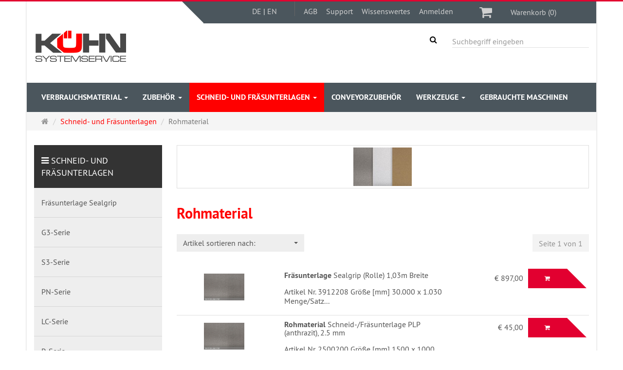

--- FILE ---
content_type: text/html; charset=utf-8
request_url: https://shop.systemservice-kuehn.de/de/schneid-fraesunterlagen/rohmaterial
body_size: 12578
content:
<!DOCTYPE html>
<html lang="de">
<head>
<meta http-equiv="Content-Type" content="text/html; charset=utf-8" />
<base href="https://shop.systemservice-kuehn.de/" />
<title>Rohmaterial</title>
<meta name="robots" content="index,follow" />
<meta name="company" content="Systemservice Kühn GmbH" />
<meta name="publisher" content="Systemservice Kühn GmbH" />
<meta name="keywords" content="Messer, Fräser, Gravierer, Lochwerkzeug, Schneidzubehör, Fräszubehör, Zeichenzubehör, Bänder, Schneidunterlagen, Zünd, Systemservice, Kühn" />
<meta name="generator" content="xt:Commerce 5.1.4" />
<link rel="stylesheet" type="text/css" href="https://shop.systemservice-kuehn.de/plugins/xt_paypal/css/xt_paypal.css" />
<meta http-equiv="X-UA-Compatible" content="IE=edge" />
<meta name="viewport" content="width=device-width, initial-scale=1, maximum-scale=1, user-scalable=no">
<script > 
var XT = {
        page : {
            page_name : 'categorie'
            }
}  
</script>




<!-- HTML5 shiv IE8 support of HTML5 elements -->
<!--[if lt IE 9]>
<script  src="templates/xt_responsive/components/html5shiv/dist/html5shiv.min.js"></script>
<![endif]-->

<!-- jQuery independent load -->
<script  src="templates/xt_responsive/components/jquery/dist/jquery.min.js"></script>



<link rel="stylesheet" type="text/css" href="https://shop.systemservice-kuehn.de/templates/xt_responsive/css/Template.css" />
<link rel="stylesheet" type="text/css" href="https://shop.systemservice-kuehn.de/templates/xt_responsive/css/stylesheet.css" />
<link rel="stylesheet" type="text/css" href="https://shop.systemservice-kuehn.de/plugins/xt_paypal_plus/css/xt_paypal_plus.css" />
<link rel="stylesheet" type="text/css" href="https://shop.systemservice-kuehn.de/templates/xt_responsive/components/eonasdan-bootstrap-datetimepicker/build/css/bootstrap-datetimepicker.min.css" />
<link rel="stylesheet" type="text/css" href="https://shop.systemservice-kuehn.de/templates/xt_responsive/components/lightgallery/dist/css/lightgallery.min.css" />
<link rel="stylesheet" type="text/css" href="https://shop.systemservice-kuehn.de/templates/xt_responsive/components/lightgallery/dist/css/lg-transitions.min.css" />
<link rel="stylesheet" type="text/css" href="https://shop.systemservice-kuehn.de/templates/xt_responsive/components/OwlCarousel/owl-carousel/owl.carousel.css" />
<link rel="stylesheet" type="text/css" href="https://shop.systemservice-kuehn.de/templates/xt_responsive/components/OwlCarousel/owl-carousel/owl.transitions.css" />
<link rel="stylesheet" type="text/css" href="https://shop.systemservice-kuehn.de/plugins/xt_master_slave/css/master_slave.css" />
<link rel="stylesheet" type="text/css" href="https://shop.systemservice-kuehn.de/templates/xt_responsive/components/OwlCarousel/owl-carousel/owl.theme.css" />
<link rel="stylesheet" type="text/css" href="https://shop.systemservice-kuehn.de/templates/xt_responsive/components/slideshow/slideshow.css" />
<script src="https://shop.systemservice-kuehn.de/plugins/sx_fancy_cloud_zoom/javascript/cloud-zoom-disable-fancybox.js"></script>
<script src="https://shop.systemservice-kuehn.de/plugins/sx_fancy_cloud_zoom/javascript/xt-cloud-zoom.js"></script>
<script src="https://shop.systemservice-kuehn.de/plugins/sx_fancy_cloud_zoom/javascript/init-cloud-zoom.js"></script>
<script src="https://shop.systemservice-kuehn.de/templates/xt_responsive/components/slideshow/slideshow.js"></script>
<link rel="shortcut icon" href="https://shop.systemservice-kuehn.de/media/logo/favicon.ico" type="image/x-icon" />
<link rel="icon" href="https://shop.systemservice-kuehn.de/media/logo/favicon.png" type="image/png" />
<link rel="alternate" hreflang="de" href="https://shop.systemservice-kuehn.de/de/schneid-fraesunterlagen/rohmaterial" />
</head>
<body >
<!-- Respond.js IE8 support of media queries -->
<!--[if lt IE 9]>
<script type="text/javascript" src="templates/xt_responsive/components/Respond/dest/respond.min.js"></script>
<![endif]-->


<div id="site-wrap" class="categorie-wrap subpage-wrap rohmaterial-action-wrap">
    
        <header id="header">
            <div class="meta-navigation">
                <div class="container clearfix">
					
					<div class="zuend_heaeder pull-right text-right">
						
						<div class="spacer pull-right"></div>
						<div class="inner top-cart pull-right text-right">
								       <div class="box-cart">
        <div class="inner btn-group" role="group" aria-label="Warenkorb">
		<a href="https://shop.systemservice-kuehn.de/de/cart" class="btn btn-cart btn-right" title="Warenkorb" data-placement="auto">
                <i class="fa fa-shopping-cart"></i>
                <span class="sr-only">Warenkorb</span>
            </a>
                            <a href="https://shop.systemservice-kuehn.de/de/cart" class="btn btn-default btn-left hidden-xs">
                   Warenkorb (0) <!--Artikel-->
                </a>
                <a href="https://shop.systemservice-kuehn.de/de/cart" class="btn btn-cart btn-left visible-xs">
                   Warenkorb (0) <!--Artikel-->
                </a>
                        <!--<a href="https://shop.systemservice-kuehn.de/de/cart" class="btn btn-cart btn-right" title="Warenkorb" data-toggle="tooltip" data-placement="auto">
                <i class="fa fa-shopping-cart"></i>
                <span class="sr-only">Warenkorb</span>
            </a>-->
        </div>
    </div>

						</div>						
						<ul class="meta list-inline hidden-xs pull-right">
						<ul class="user list-inline pull-right">
							
							<li><div id="box-language">
	<!--<p class="headline">Sprachen</p>-->
	<div id="languages">
		        <span class="nbr1">|</span>                <span><a href="https://shop.systemservice-kuehn.de/de/schneid-fraesunterlagen/rohmaterial">DE</a></span>
                		        <span class="nbr2">|</span>                <span><a href="https://shop.systemservice-kuehn.de/de/categorie/rohmaterial?action=change_lang&amp;new_lang=en&amp;cat=81">EN</a></span>
                			</div>
</div><!-- #box-language --></li>
							<li></li>
							<li><div class="menu-top-separator"></div></li>
							
							<!--<span class="txtshop">Shop</span>-->
							
							<li><a href="https://shop.systemservice-kuehn.de/de/agb">AGB</a></li>
							<li><a href="https://shop.systemservice-kuehn.de/de/support">Support</a></li>
							<li><a href="https://shop.systemservice-kuehn.de/de/wissenswertes">Wissenswertes</a></li>
							<!--<li><a href="https://shop.systemservice-kuehn.de/de/checkout/shipping">Zur Kasse</a></li>-->
							
																								<li><a href="https://shop.systemservice-kuehn.de/de/customer/login" data-toggle="modal" data-target="#loginModal" data-remote="false">Anmelden</a></li>
																						
						</ul>
							
						</ul>
	
					</div>
					<div class="dreieck pull-right"></div>
				</div>
            </div><!-- .meta-navigation -->
            <div class="header-top">
                <div class="container">
                    <div class="row text-center-xs">
                        <div class="col col-sm-4 col-md-8 col-logo">
                            <div class="inner branding">
                                <p class="logo">
                                    <a href="https://shop.systemservice-kuehn.de/" class="text-muted" title="Systemservice Kühn Onlineshop">
                                        <img class="img-responsive" src="media/logo/logo.png" alt="Systemservice Kühn Onlineshop" />
                                    </a>
                                </p>
                                                            </div>
                        </div>
                        <div class="col col-sm-4 hidden-xs">
                            <div class="inner top-search hidden-sm">
                                <div class="box-search">
    <form class="search-box-form" name="search_box16" action="https://shop.systemservice-kuehn.de/de/search?cat=81" method="get" >
        <input type="hidden" name="page" value="search" id="page17"  />
        <input type="hidden" name="page_action" value="query" id="page_action18"  />
        <input type="hidden" name="desc" value="on" id="desc19"  />
        <input type="hidden" name="sdesc" value="on" id="sdesc20"  />
        <div class="input-group">
            
            <span class="input-group-btn">
                <button type="submit" class="submit-button btn btn-primary" title="Suchen" data-toggle="tooltip" data-placement="auto">
                    <i class="fa fa-search"></i>
                    <span class="sr-only">Suchen</span>
                </button>
            </span>
			<input type="text" name="keywords" class="form-control keywords" value="" placeholder="Suchbegriff eingeben" />
        </div>
    </form>
</div>
                            </div>
                        </div>
                        <!--<div class="col col-sm-4 col-md-3 hidden-xs">
                            <div class="inner top-cart text-right">
                               <!--box name=cart ORIGINALPOSITION
                            </div>
                        </div>-->
                    </div>
                </div>
            </div><!-- .header-top -->
            <div class="main-navigation navbar navbar-default" role="navigation">
                <div class="container">
                    <div class="navbar-header">
                        <button type="button" class="navbar-toggle" data-toggle="collapse" data-target="#header .main-navigation .navbar-collapse">
                            <span class="sr-only">Navigation</span>
                            <span class="burger pull-left">
                                <span class="icon-bar"></span>
                                <span class="icon-bar"></span>
                                <span class="icon-bar"></span>
                            </span>
                            <span class="caret pull-left"></span>
                        </button>
                        <div class="navbar-search visible-float-breakpoint">
                            <div class="box-search">
    <form class="search-box-form" name="search_box21" action="https://shop.systemservice-kuehn.de/de/search?cat=81" method="get" >
        <input type="hidden" name="page" value="search" id="page22"  />
        <input type="hidden" name="page_action" value="query" id="page_action23"  />
        <input type="hidden" name="desc" value="on" id="desc24"  />
        <input type="hidden" name="sdesc" value="on" id="sdesc25"  />
        <div class="input-group">
            
            <span class="input-group-btn">
                <button type="submit" class="submit-button btn btn-primary" title="Suchen" data-toggle="tooltip" data-placement="auto">
                    <i class="fa fa-search"></i>
                    <span class="sr-only">Suchen</span>
                </button>
            </span>
			<input type="text" name="keywords" class="form-control keywords" value="" placeholder="Suchbegriff eingeben" />
        </div>
    </form>
</div>
                        </div>
                    </div>
                    <div class="navbar-collapse collapse">
                            
        <ul class="nav navbar-nav">
                            <li id="cid-197" class="level-1 lang-de first dropdown mega-dropdown">
                    <a class="dropdown-toggle" href="https://shop.systemservice-kuehn.de/de/verbrauchsmaterial" data-toggle="dropdown">
                        Verbrauchsmaterial
                        <b class="caret"></b>                    </a>
                                            <ul class="dropdown-menu">
                                                                                                <li class="level-2">
                                        <a href="https://shop.systemservice-kuehn.de/de/verbrauchsmaterial/messer" class="title">Messer</a>
                                                                                    <ul>
                                                                                                    <li class="level-3">
                                                        <a href="https://shop.systemservice-kuehn.de/de/verbrauchsmaterial/messer/ziehmesser">Ziehmesser</a>
                                                    </li>
                                                                                                    <li class="level-3">
                                                        <a href="https://shop.systemservice-kuehn.de/de/verbrauchsmaterial/messer/oszilliermesser">Oszilliermesser</a>
                                                    </li>
                                                                                                    <li class="level-3">
                                                        <a href="https://shop.systemservice-kuehn.de/de/verbrauchsmaterial/messer/rotationsmesser">Rotationsmesser</a>
                                                    </li>
                                                                                                    <li class="level-3">
                                                        <a href="https://shop.systemservice-kuehn.de/de/verbrauchsmaterial/messer/rollmesser">Rollmesser</a>
                                                    </li>
                                                                                                    <li class="level-3">
                                                        <a href="https://shop.systemservice-kuehn.de/de/verbrauchsmaterial/messer/perforiermesser">Perforiermesser</a>
                                                    </li>
                                                                                                    <li class="level-3">
                                                        <a href="https://shop.systemservice-kuehn.de/de/verbrauchsmaterial/messer/spezialmesser">Spezialmesser</a>
                                                    </li>
                                                                                                    <li class="level-3">
                                                        <a href="https://shop.systemservice-kuehn.de/de/verbrauchsmaterial/messer/wild-messer">Wild Messer</a>
                                                    </li>
                                                                                            </ul>
                                                                            </li>
                                                                                                                                <li class="level-2">
                                        <a href="https://shop.systemservice-kuehn.de/de/verbrauchsmaterial/fraeser" class="title">Fräser</a>
                                                                                    <ul>
                                                                                                    <li class="level-3">
                                                        <a href="https://shop.systemservice-kuehn.de/de/verbrauchsmaterial/fraeser/acryl-aluminium">Acryl, Aluminium</a>
                                                    </li>
                                                                                                    <li class="level-3">
                                                        <a href="https://shop.systemservice-kuehn.de/de/verbrauchsmaterial/fraeser/forex-mdf-wood-dibond">Forex, MDF, Wood, Dibond</a>
                                                    </li>
                                                                                                    <li class="level-3">
                                                        <a href="https://shop.systemservice-kuehn.de/de/verbrauchsmaterial/fraeser/leichter-schaum-52-kg-m">Leichter Schaum &lt; 52 kg/m³</a>
                                                    </li>
                                                                                                    <li class="level-3">
                                                        <a href="https://shop.systemservice-kuehn.de/de/verbrauchsmaterial/fraeser/gravierstichel">Gravierstichel</a>
                                                    </li>
                                                                                                    <li class="level-3">
                                                        <a href="https://shop.systemservice-kuehn.de/de/verbrauchsmaterial/fraeser/harte-materialien-hartmessing">Harte Materialien, Hartmessing</a>
                                                    </li>
                                                                                                    <li class="level-3">
                                                        <a href="https://shop.systemservice-kuehn.de/de/verbrauchsmaterial/fraeser/v-nutenfraeser">V-Nutenfräser</a>
                                                    </li>
                                                                                                    <li class="level-3">
                                                        <a href="https://shop.systemservice-kuehn.de/de/verbrauchsmaterial/fraeser/polierer">Polierer</a>
                                                    </li>
                                                                                                    <li class="level-3">
                                                        <a href="https://shop.systemservice-kuehn.de/de/verbrauchsmaterial/fraeser/spezialfraeser">Spezialfräser</a>
                                                    </li>
                                                                                                    <li class="level-3">
                                                        <a href="https://shop.systemservice-kuehn.de/de/verbrauchsmaterial/fraeser/multipurpose-fraeser">multipurpose Fräser</a>
                                                    </li>
                                                                                                    <li class="level-3">
                                                        <a href="https://shop.systemservice-kuehn.de/de/verbrauchsmaterial/fraeser/arc-fraeser">ARC-Fräser</a>
                                                    </li>
                                                                                                    <li class="level-3">
                                                        <a href="https://shop.systemservice-kuehn.de/de/verbrauchsmaterial/fraeser/radiusfraeser">Radiusfräser</a>
                                                    </li>
                                                                                            </ul>
                                                                            </li>
                                                                                                                                <li class="level-2">
                                        <a href="https://shop.systemservice-kuehn.de/de/verbrauchsmaterial/lochwerkzeug" class="title">Lochwerkzeug</a>
                                                                                    <ul>
                                                                                                    <li class="level-3">
                                                        <a href="https://shop.systemservice-kuehn.de/de/verbrauchsmaterial/lochwerkzeug/lochwerkzeug-hss">Lochwerkzeug HSS</a>
                                                    </li>
                                                                                                    <li class="level-3">
                                                        <a href="https://shop.systemservice-kuehn.de/de/verbrauchsmaterial/lochwerkzeug/stechdorn">Stechdorn</a>
                                                    </li>
                                                                                                    <li class="level-3">
                                                        <a href="https://shop.systemservice-kuehn.de/de/verbrauchsmaterial/lochwerkzeug/lochwerkzeuge-hm">Lochwerkzeuge HM</a>
                                                    </li>
                                                                                                    <li class="level-3">
                                                        <a href="https://shop.systemservice-kuehn.de/de/verbrauchsmaterial/lochwerkzeug/knipsmesser">Knipsmesser</a>
                                                    </li>
                                                                                            </ul>
                                                                            </li>
                                                                                        <li class="static divider hidden-float-breakpoint"></li>
                            <li class="static">
                                <a class="dropdown-header" href="https://shop.systemservice-kuehn.de/de/verbrauchsmaterial">
                                    <i class="fa fa-caret-right"></i>&nbsp;
                                    Mehr Details:&nbsp;
                                    <span class="text-uppercase text-primary">Verbrauchsmaterial</span>
                                </a>
                            </li>
                        </ul>
                                    </li>
                            <li id="cid-224" class="level-1 lang-de dropdown mega-dropdown">
                    <a class="dropdown-toggle" href="https://shop.systemservice-kuehn.de/de/zubehoer" data-toggle="dropdown">
                        Zubehör
                        <b class="caret"></b>                    </a>
                                            <ul class="dropdown-menu">
                                                                                                <li class="level-2">
                                        <a href="https://shop.systemservice-kuehn.de/de/zubehoer/maschinenzubehoer" class="title">Maschinenzubehör</a>
                                                                                    <ul>
                                                                                                    <li class="level-3">
                                                        <a href="https://shop.systemservice-kuehn.de/de/zubehoer/maschinenzubehoer/drehteller-terminal">Drehteller zu Terminal</a>
                                                    </li>
                                                                                            </ul>
                                                                            </li>
                                                                                                                                <li class="level-2">
                                        <a href="https://shop.systemservice-kuehn.de/de/zubehoer/zeichenzubehoer" class="title">Zeichenzubehör</a>
                                                                                    <ul>
                                                                                                    <li class="level-3">
                                                        <a href="https://shop.systemservice-kuehn.de/de/zubehoer/zeichenzubehoer/mine">Mine</a>
                                                    </li>
                                                                                                    <li class="level-3">
                                                        <a href="https://shop.systemservice-kuehn.de/de/zubehoer/zeichenzubehoer/einsatzhuelse">Einsatzhülse</a>
                                                    </li>
                                                                                            </ul>
                                                                            </li>
                                                                                                                                <li class="level-2">
                                        <a href="https://shop.systemservice-kuehn.de/de/zubehoer/schneidzubehoer" class="title">Schneidzubehör</a>
                                                                                    <ul>
                                                                                                    <li class="level-3">
                                                        <a href="https://shop.systemservice-kuehn.de/de/zubehoer/schneidzubehoer/kcm-s-c2-c2-p-werkzeugkoepfe">KCM-S, C2, C2-P Werkzeugköpfe </a>
                                                    </li>
                                                                                                    <li class="level-3">
                                                        <a href="https://shop.systemservice-kuehn.de/de/zubehoer/schneidzubehoer/andruckfeder">Andruckfeder</a>
                                                    </li>
                                                                                                    <li class="level-3">
                                                        <a href="https://shop.systemservice-kuehn.de/de/zubehoer/schneidzubehoer/gleitschuh">Gleitschuh</a>
                                                    </li>
                                                                                                    <li class="level-3">
                                                        <a href="https://shop.systemservice-kuehn.de/de/zubehoer/schneidzubehoer/messerreduktion">Messerreduktion</a>
                                                    </li>
                                                                                                    <li class="level-3">
                                                        <a href="https://shop.systemservice-kuehn.de/de/zubehoer/schneidzubehoer/messerhalter-ziehmesser">Messerhalter, Ziehmesser</a>
                                                    </li>
                                                                                                    <li class="level-3">
                                                        <a href="https://shop.systemservice-kuehn.de/de/zubehoer/schneidzubehoer/messerhalter-v-cut-messer">Messerhalter, V-Cut Messer</a>
                                                    </li>
                                                                                                    <li class="level-3">
                                                        <a href="https://shop.systemservice-kuehn.de/de/zubehoer/schneidzubehoer/messerhalter-ppt">Messerhalter, PPT</a>
                                                    </li>
                                                                                                    <li class="level-3">
                                                        <a href="https://shop.systemservice-kuehn.de/de/zubehoer/schneidzubehoer/eot-zubehoer">EOT-Zubehör</a>
                                                    </li>
                                                                                                    <li class="level-3">
                                                        <a href="https://shop.systemservice-kuehn.de/de/zubehoer/schneidzubehoer/eot-250-zubehoer">EOT 250-Zubehör</a>
                                                    </li>
                                                                                            </ul>
                                                                            </li>
                                                                                                                                <li class="level-2">
                                        <a href="https://shop.systemservice-kuehn.de/de/zubehoer/fraeszubehoer" class="title">Fräszubehör</a>
                                                                                    <ul>
                                                                                                    <li class="level-3">
                                                        <a href="https://shop.systemservice-kuehn.de/de/zubehoer/fraeszubehoer/fraeseraufnahme">Fräseraufnahme</a>
                                                    </li>
                                                                                                    <li class="level-3">
                                                        <a href="https://shop.systemservice-kuehn.de/de/zubehoer/fraeszubehoer/gleitschuh">Gleitschuh</a>
                                                    </li>
                                                                                                    <li class="level-3">
                                                        <a href="https://shop.systemservice-kuehn.de/de/zubehoer/fraeszubehoer/ringbuerste">Ringbürste</a>
                                                    </li>
                                                                                                    <li class="level-3">
                                                        <a href="https://shop.systemservice-kuehn.de/de/zubehoer/fraeszubehoer/schmierstoff">Schmierstoff</a>
                                                    </li>
                                                                                                    <li class="level-3">
                                                        <a href="https://shop.systemservice-kuehn.de/de/zubehoer/fraeszubehoer/spannzange">Spannzange</a>
                                                    </li>
                                                                                                    <li class="level-3">
                                                        <a href="https://shop.systemservice-kuehn.de/de/zubehoer/fraeszubehoer/spannzangenhalter">Spannzangenhalter</a>
                                                    </li>
                                                                                                    <li class="level-3">
                                                        <a href="https://shop.systemservice-kuehn.de/de/zubehoer/fraeszubehoer/spannstift">Spannstift</a>
                                                    </li>
                                                                                                    <li class="level-3">
                                                        <a href="https://shop.systemservice-kuehn.de/de/zubehoer/fraeszubehoer/reinigung">Reinigung</a>
                                                    </li>
                                                                                                    <li class="level-3">
                                                        <a href="https://shop.systemservice-kuehn.de/de/zubehoer/fraeszubehoer/staubsaugerbeutel">Staubsaugerbeutel</a>
                                                    </li>
                                                                                            </ul>
                                                                            </li>
                                                                                        <li class="static divider hidden-float-breakpoint"></li>
                            <li class="static">
                                <a class="dropdown-header" href="https://shop.systemservice-kuehn.de/de/zubehoer">
                                    <i class="fa fa-caret-right"></i>&nbsp;
                                    Mehr Details:&nbsp;
                                    <span class="text-uppercase text-primary">Zubehör</span>
                                </a>
                            </li>
                        </ul>
                                    </li>
                            <li id="cid-10" class="level-1 lang-de active current dropdown mega-dropdown">
                    <a class="dropdown-toggle" href="https://shop.systemservice-kuehn.de/de/schneid-fraesunterlagen" data-toggle="dropdown">
                        Schneid- und Fräsunterlagen
                        <b class="caret"></b>                    </a>
                                            <ul class="dropdown-menu">
                                                                                                <li class="level-2">
                                        <a href="https://shop.systemservice-kuehn.de/de/schneid-fraesunterlagen/fraesunterlage-sealgrip" class="title">Fräsunterlage Sealgrip</a>
                                                                            </li>
                                                                                                                                <li class="level-2">
                                        <a href="https://shop.systemservice-kuehn.de/de/schneid-fraesunterlagen/g3-serie" class="title">G3-Serie</a>
                                                                            </li>
                                                                                                                                <li class="level-2">
                                        <a href="https://shop.systemservice-kuehn.de/de/schneid-fraesunterlagen/s3-serie" class="title">S3-Serie</a>
                                                                            </li>
                                                                                                                                <li class="level-2">
                                        <a href="https://shop.systemservice-kuehn.de/de/schneid-fraesunterlagen/pn-serie" class="title">PN-Serie</a>
                                                                            </li>
                                                                                                                                <li class="level-2">
                                        <a href="https://shop.systemservice-kuehn.de/de/schneid-fraesunterlagen/lc-serie" class="title">LC-Serie</a>
                                                                            </li>
                                                                                                                                <li class="level-2">
                                        <a href="https://shop.systemservice-kuehn.de/de/schneid-fraesunterlagen/p-serie" class="title">P-Serie</a>
                                                                            </li>
                                                                                                                                <li class="level-2">
                                        <a href="https://shop.systemservice-kuehn.de/de/schneid-fraesunterlagen/rohmaterial" class="title">Rohmaterial</a>
                                                                            </li>
                                                                                        <li class="static divider hidden-float-breakpoint"></li>
                            <li class="static">
                                <a class="dropdown-header" href="https://shop.systemservice-kuehn.de/de/schneid-fraesunterlagen">
                                    <i class="fa fa-caret-right"></i>&nbsp;
                                    Mehr Details:&nbsp;
                                    <span class="text-uppercase text-primary">Schneid- und Fräsunterlagen</span>
                                </a>
                            </li>
                        </ul>
                                    </li>
                            <li id="cid-194" class="level-1 lang-de">
                    <a class="dropdown-toggle" href="https://shop.systemservice-kuehn.de/de/conveyorzubehoer">
                        Conveyorzubehör
                                            </a>
                                    </li>
                            <li id="cid-132" class="level-1 lang-de dropdown mega-dropdown">
                    <a class="dropdown-toggle" href="https://shop.systemservice-kuehn.de/de/werkzeuge" data-toggle="dropdown">
                        Werkzeuge
                        <b class="caret"></b>                    </a>
                                            <ul class="dropdown-menu">
                                                                                                <li class="level-2">
                                        <a href="https://shop.systemservice-kuehn.de/de/werkzeuge/perforierwerkzeug" class="title">Perforierwerkzeug</a>
                                                                                    <ul>
                                                                                                    <li class="level-3">
                                                        <a href="https://shop.systemservice-kuehn.de/de/verbrauchsmaterial/messer/perforiermesser">Perforiermesser</a>
                                                    </li>
                                                                                            </ul>
                                                                            </li>
                                                                                                                                <li class="level-2">
                                        <a href="https://shop.systemservice-kuehn.de/de/werkzeuge/vct" class="title">VCT</a>
                                                                                    <ul>
                                                                                                    <li class="level-3">
                                                        <a href="https://shop.systemservice-kuehn.de/de/zubehoer/schneidzubehoer/messerhalter-v-cut-messer">Messerhalter, V-Cut Messer</a>
                                                    </li>
                                                                                                    <li class="level-3">
                                                        <a href="https://shop.systemservice-kuehn.de/de/verbrauchsmaterial/messer/ziehmesser/v-cut-messer">V-Cut-Messer</a>
                                                    </li>
                                                                                            </ul>
                                                                            </li>
                                                                                                                                <li class="level-2">
                                        <a href="https://shop.systemservice-kuehn.de/de/werkzeuge/rillraeder" class="title">Rillräder</a>
                                                                                    <ul>
                                                                                                    <li class="level-3">
                                                        <a href="https://shop.systemservice-kuehn.de/de/werkzeuge/rillraeder/rillraeder-typ-1">Rillräder Typ 1</a>
                                                    </li>
                                                                                                    <li class="level-3">
                                                        <a href="https://shop.systemservice-kuehn.de/de/werkzeuge/rillraeder/rillraeder-typ-2">Rillräder Typ 2</a>
                                                    </li>
                                                                                                    <li class="level-3">
                                                        <a href="https://shop.systemservice-kuehn.de/de/werkzeuge/rillraeder/rillraeder-typ-3">Rillräder Typ 3</a>
                                                    </li>
                                                                                            </ul>
                                                                            </li>
                                                                                        <li class="static divider hidden-float-breakpoint"></li>
                            <li class="static">
                                <a class="dropdown-header" href="https://shop.systemservice-kuehn.de/de/werkzeuge">
                                    <i class="fa fa-caret-right"></i>&nbsp;
                                    Mehr Details:&nbsp;
                                    <span class="text-uppercase text-primary">Werkzeuge</span>
                                </a>
                            </li>
                        </ul>
                                    </li>
                            <li id="cid-231" class="level-1 lang-de last">
                    <a class="dropdown-toggle" href="https://systemservice-kuehn.de/maschinen/">
                        gebrauchte Maschinen
                                            </a>
                                    </li>
                    </ul>

    
                    </div>
                </div>
            </div><!-- .main-navigation -->
        </header><!-- #header -->

                    <div class="breadcrumb-container">
                <div class="container">
            <ul class="breadcrumb">
                                        <li class="home"><a href="https://shop.systemservice-kuehn.de/" title="Startseite" class="text-muted"><i class="fa fa-home"></i><span class="sr-only">Startseite</span></a></li>
                                                            <li><span itemscope itemtype="http://data-vocabulary.org/Breadcrumb"><a href="https://shop.systemservice-kuehn.de/de/schneid-fraesunterlagen" itemprop="url" title="Schneid- und Fräsunterlagen"><span itemprop="title">Schneid- und Fräsunterlagen</span></a></span></li>
                                                            <li class="active" title="Rohmaterial">Rohmaterial</li>
                        </ul>                </div>
            </div>
        
        <noscript>
            <div class="container">
                <div class="alert alert-danger text-center">
                    <p><i class="fa fa-3x fa-exclamation-triangle"></i></p>
                    Um alle Funktionen dieser Website nutzen zu können,<br />sollten Sie <strong>JavaScript in Ihrem Browser aktivieren</strong>.
                </div>
            </div>
        </noscript>

		<div id="navContainer" class="container">
			<ul class="navbar-mega hidden hidden-float-breakpoint with-backdrop-shadow"></ul>
		</div>

		

		        <div id="container" class="container">
            

            
            <div id="content" class="row">
                <div class="col primary col-sm-8 col-sm-push-4 col-md-9 col-md-push-3">
                    
                    <div class="product-listing product-listing-v2 product-listing-switch">
    <div id="categorie-listing" class="text-word-wrap">

            <div class="full-width-image category-image img-thumbnail">
            <img src="https://shop.systemservice-kuehn.de/media/images/category/info/schneidfraesunterlagen.jpg" class="img-responsive" alt="Rohmaterial" title="Rohmaterial" />
        </div>
    
		    <h1 class="text-primary">Rohmaterial</h1>
	
	
	
</div><!-- #categorie-listing -->
    
        
        																																																	   

        
        <!--                Array		-->							

        <div class="clearfix"></div>
		<!--BB Filter-->
        <div class="row products-sort-pages top">
                            <div class="col col-md-4 products-sort">
                    <form name="sort_dropdown1" action="https://shop.systemservice-kuehn.de/de/categorie" method="get" >
					<!---->
                         <input type="hidden" name="page" value="categorie" id="page2"  />                         <input type="hidden" name="cat" value="81" id="cat3"  />                                                <select class="form-control" name="sorting" onchange="this.form.submit();" id="sorting4" ><option value="" selected="selected" >Artikel sortieren nach:</option><option value="price" >Preis aufsteigend</option><option value="price-desc" >Preis absteigend</option><option value="name" >Name aufsteigend</option><option value="name-desc" >Name absteigend</option><option value="date" >Hinzugefügt aufsteigend</option><option value="date-desc" >Hinzugefügt absteigend</option></select>
						
                        <!--                            <select class="form-control" name="filter_id" onchange="this.form.submit();" id="filter_id5" ><option value="" selected="selected" >TEXT_ALL_MANUFACTURERS</option></select>
                        -->								
                    </form>
                </div><!-- .products-sort -->
                <div class="col col-md-8 navigation-pages">
                    <div class="btn-toolbar pull-right" role="toolbar">
                                                    <!--<div class="btn-group listing-switch hidden hidden-xs">
    <button class="grid btn btn-default v1" type="button">
        <span class="glyphicon glyphicon glyphicon-th-large"></span>
    </button>
    <button class="list btn btn-default v2" type="button">
        <i class="fa fa-lg fa-bars"></i>
    </button>
</div>-->
                                                <div class="nav-pages btn-group">
            <button class="btn btn-default one-page" disabled="disabled" type="button">Seite 1 von 1</button>
    </div>

                    </div>
                </div><!-- .navigation-pages -->
                    </div><!-- .products-sort-pages -->
        <div class="clearfix"></div>

        <div class="listing row products">
                            <div class="col col-md-4 col-sm-6 col-1 col-first">

                    <div class="section panel panel-default">
                        
                        <div class="section-body panel-body">
                           
							<div class="row">
                                <div class="col col-sm-3">
								<!--PRODUKTBILD-->
                                    <p class="image text-center">
                                                                                    <a href="https://shop.systemservice-kuehn.de/de/fraesunterlage-sealgrip-rolle-1-03m-breite" class="vertical-helper image-link"><img src="https://shop.systemservice-kuehn.de/media/images/info/schneidunterlage_plp.jpg" class="productImageBorder img-responsive" alt="Fräsunterlage Sealgrip (Rolle) 1,03m Breite" width="725" height="481" /></a>
                                                                            </p>
                                </div>
                                <div class="col col-sm-5">
								<!--ÜBERSCHRIFT-->
                                    <div class="title">
                                        <p class="h4"><a href="https://shop.systemservice-kuehn.de/de/fraesunterlage-sealgrip-rolle-1-03m-breite">Fräsunterlage Sealgrip (Rolle) 1,03m Breite</a></p>
								<!--BESCHREIBUNG-->
									                                               <p class="desc desc-long text-middle hidden-xs"> 
 Artikel Nr. 
 3912208  

 Größe [mm]  
 30.000 x 1.030  

 Menge/Satz...</p>
                                        								<!--VERFÜGBARKEIT-->
                                                                        </div>
								<!--BEWERTUNG-->
                                    								
                                    
                                </div>
								<div class="col col-sm-4">
								<!--<a href="$module_data.products_link" class="btn btn-sm btn-default pull-left" role="button"></a>-->
								<div class="clearfix footer-buttons">
									 
																		<form name="product6" action="https://shop.systemservice-kuehn.de/de/schneid-fraesunterlagen/rohmaterial" method="post" >
									<input type="hidden" name="action" value="add_product" id="action7"  />
									<input type="hidden" name="product" value="235"  />
									<input type="hidden" name="qty" value="1"  />
									                                      <div class="dreieck-cart pull-right"></div>
                                        										
                                         <button type="submit" class="btn btn-sm btn-cart pull-right" title="In den Warenkorb" data-toggle="tooltip">
                                                <i class="fa fa-shopping-cart"></i>
												<!--<span class="visible-v2">In den Warenkorb</span>-->
                                         </button>
                                        										<!-- Sonderpreis -->
											<div class="product-info-label pos-v2 pull-right">
    </div>											
										<!-- Sonderpreis Ende -->
																				
                                        
											<div class="product-price pull-right"><span class="price-tag">€  897,00</span><br>
											
																						</div>
																					</form>
										
										
                                </div>
                                          
										
								</div>
                            </div>
                        <!---nicht verwendet-->
                        <div class="section-footer">
                           
							
                            <div class="row">
                                <div class="col col-sm-4"></div>
                                <div class="col col-sm-8">
                                    
                                </div>
                            </div>
                                                            </form>
                                                        
                        </div>
                        
                    </div>
                </div><!-- .col -->
				</div>
                            <div class="col col-md-4 col-sm-6 col-2">

                    <div class="section panel panel-default">
                        
                        <div class="section-body panel-body">
                           
							<div class="row">
                                <div class="col col-sm-3">
								<!--PRODUKTBILD-->
                                    <p class="image text-center">
                                                                                    <a href="https://shop.systemservice-kuehn.de/de/rohmaterial-schneid-fraesunterlage-plp-anthrazit-2-5-mm" class="vertical-helper image-link"><img src="https://shop.systemservice-kuehn.de/media/images/info/schneidunterlage_plp.jpg" class="productImageBorder img-responsive" alt="Rohmaterial Schneid-/Fräsunterlage PLP (anthrazit), 2.5 mm" width="725" height="481" /></a>
                                                                            </p>
                                </div>
                                <div class="col col-sm-5">
								<!--ÜBERSCHRIFT-->
                                    <div class="title">
                                        <p class="h4"><a href="https://shop.systemservice-kuehn.de/de/rohmaterial-schneid-fraesunterlage-plp-anthrazit-2-5-mm">Rohmaterial Schneid-/Fräsunterlage PLP (anthrazit), 2.5 mm</a></p>
								<!--BESCHREIBUNG-->
									                                               <p class="desc desc-long text-middle hidden-xs"> 
 Artikel Nr. 
 2500200  

 Größe  [mm] 
 1500 x 1000  

  </p>
                                        								<!--VERFÜGBARKEIT-->
                                                                        </div>
								<!--BEWERTUNG-->
                                    								
                                    
                                </div>
								<div class="col col-sm-4">
								<!--<a href="$module_data.products_link" class="btn btn-sm btn-default pull-left" role="button"></a>-->
								<div class="clearfix footer-buttons">
									 
																		<form name="product8" action="https://shop.systemservice-kuehn.de/de/schneid-fraesunterlagen/rohmaterial" method="post" >
									<input type="hidden" name="action" value="add_product" id="action9"  />
									<input type="hidden" name="product" value="329"  />
									<input type="hidden" name="qty" value="1"  />
									                                      <div class="dreieck-cart pull-right"></div>
                                        										
                                         <button type="submit" class="btn btn-sm btn-cart pull-right" title="In den Warenkorb" data-toggle="tooltip">
                                                <i class="fa fa-shopping-cart"></i>
												<!--<span class="visible-v2">In den Warenkorb</span>-->
                                         </button>
                                        										<!-- Sonderpreis -->
											<div class="product-info-label pos-v2 pull-right">
    </div>											
										<!-- Sonderpreis Ende -->
																				
                                        
											<div class="product-price pull-right"><span class="price-tag">€  45,00</span><br>
											
																						</div>
																					</form>
										
										
                                </div>
                                          
										
								</div>
                            </div>
                        <!---nicht verwendet-->
                        <div class="section-footer">
                           
							
                            <div class="row">
                                <div class="col col-sm-4"></div>
                                <div class="col col-sm-8">
                                    
                                </div>
                            </div>
                                                            </form>
                                                        
                        </div>
                        
                    </div>
                </div><!-- .col -->
				</div>
                            <div class="col col-md-4 col-sm-6 col-3">

                    <div class="section panel panel-default">
                        
                        <div class="section-body panel-body">
                           
							<div class="row">
                                <div class="col col-sm-3">
								<!--PRODUKTBILD-->
                                    <p class="image text-center">
                                                                                    <a href="https://shop.systemservice-kuehn.de/de/rohmaterial-schneidunterlage-st-braun-1-0-mm" class="vertical-helper image-link"><img src="https://shop.systemservice-kuehn.de/media/images/info/schneidunterlage_1mm.jpg" class="productImageBorder img-responsive" alt="Rohmaterial Schneidunterlage ST (braun), 1.0 mm" width="350" height="232" /></a>
                                                                            </p>
                                </div>
                                <div class="col col-sm-5">
								<!--ÜBERSCHRIFT-->
                                    <div class="title">
                                        <p class="h4"><a href="https://shop.systemservice-kuehn.de/de/rohmaterial-schneidunterlage-st-braun-1-0-mm">Rohmaterial Schneidunterlage ST (braun), 1.0 mm</a></p>
								<!--BESCHREIBUNG-->
									                                               <p class="desc desc-long text-middle hidden-xs"> 
 Artikel Nr. 
 2500201  

 Größe  [mm] 
 1800 x 20000  

  </p>
                                        								<!--VERFÜGBARKEIT-->
                                                                        </div>
								<!--BEWERTUNG-->
                                    								
                                    
                                </div>
								<div class="col col-sm-4">
								<!--<a href="$module_data.products_link" class="btn btn-sm btn-default pull-left" role="button"></a>-->
								<div class="clearfix footer-buttons">
									 
																		<form name="product10" action="https://shop.systemservice-kuehn.de/de/schneid-fraesunterlagen/rohmaterial" method="post" >
									<input type="hidden" name="action" value="add_product" id="action11"  />
									<input type="hidden" name="product" value="330"  />
									<input type="hidden" name="qty" value="1"  />
									                                      <div class="dreieck-cart pull-right"></div>
                                        										
                                         <button type="submit" class="btn btn-sm btn-cart pull-right" title="In den Warenkorb" data-toggle="tooltip">
                                                <i class="fa fa-shopping-cart"></i>
												<!--<span class="visible-v2">In den Warenkorb</span>-->
                                         </button>
                                        										<!-- Sonderpreis -->
											<div class="product-info-label pos-v2 pull-right">
    </div>											
										<!-- Sonderpreis Ende -->
																				
                                        
											<div class="product-price pull-right"><span class="price-tag">€  530,00</span><br>
											
																						</div>
																					</form>
										
										
                                </div>
                                          
										
								</div>
                            </div>
                        <!---nicht verwendet-->
                        <div class="section-footer">
                           
							
                            <div class="row">
                                <div class="col col-sm-4"></div>
                                <div class="col col-sm-8">
                                    
                                </div>
                            </div>
                                                            </form>
                                                        
                        </div>
                        
                    </div>
                </div><!-- .col -->
				</div>
                            <div class="col col-md-4 col-sm-6 col-4">

                    <div class="section panel panel-default">
                        
                        <div class="section-body panel-body">
                           
							<div class="row">
                                <div class="col col-sm-3">
								<!--PRODUKTBILD-->
                                    <p class="image text-center">
                                                                                    <a href="https://shop.systemservice-kuehn.de/de/plp-soft-weiss-2-5-mm" class="vertical-helper image-link"><img src="https://shop.systemservice-kuehn.de/media/images/info/fraesunterlage_weiss.jpg" class="productImageBorder img-responsive" alt="PLP soft (weiß), 2.5 mm" width="725" height="481" /></a>
                                                                            </p>
                                </div>
                                <div class="col col-sm-5">
								<!--ÜBERSCHRIFT-->
                                    <div class="title">
                                        <p class="h4"><a href="https://shop.systemservice-kuehn.de/de/plp-soft-weiss-2-5-mm">PLP soft (weiß), 2.5 mm</a></p>
								<!--BESCHREIBUNG-->
									                                               <p class="desc desc-long text-middle hidden-xs">          Meterware:   
 Bitte geben Sie die gewünschte Länge in Metern...</p>
                                        								<!--VERFÜGBARKEIT-->
                                                                        </div>
								<!--BEWERTUNG-->
                                    								
                                    
                                </div>
								<div class="col col-sm-4">
								<!--<a href="$module_data.products_link" class="btn btn-sm btn-default pull-left" role="button"></a>-->
								<div class="clearfix footer-buttons">
									 
																		<form name="product12" action="https://shop.systemservice-kuehn.de/de/schneid-fraesunterlagen/rohmaterial" method="post" >
									<input type="hidden" name="action" value="add_product" id="action13"  />
									<input type="hidden" name="product" value="447"  />
									<input type="hidden" name="qty" value="1"  />
									                                      <div class="dreieck-cart pull-right"></div>
                                        										
                                         <button type="submit" class="btn btn-sm btn-cart pull-right" title="In den Warenkorb" data-toggle="tooltip">
                                                <i class="fa fa-shopping-cart"></i>
												<!--<span class="visible-v2">In den Warenkorb</span>-->
                                         </button>
                                        										<!-- Sonderpreis -->
											<div class="product-info-label pos-v2 pull-right">
    </div>											
										<!-- Sonderpreis Ende -->
																				
                                        
											<div class="product-price pull-right"><span class="price-tag">€  45,00</span><br>
											
																						</div>
																					</form>
										
										
                                </div>
                                          
										
								</div>
                            </div>
                        <!---nicht verwendet-->
                        <div class="section-footer">
                           
							
                            <div class="row">
                                <div class="col col-sm-4"></div>
                                <div class="col col-sm-8">
                                    
                                </div>
                            </div>
                                                            </form>
                                                        
                        </div>
                        
                    </div>
                </div><!-- .col -->
				</div>
                            <div class="col col-md-4 col-sm-6 col-5 col-last">

                    <div class="section panel panel-default">
                        
                        <div class="section-body panel-body">
                           
							<div class="row">
                                <div class="col col-sm-3">
								<!--PRODUKTBILD-->
                                    <p class="image text-center">
                                                                                    <a href="https://shop.systemservice-kuehn.de/de/fraesunterlage-sealgrip-rolle-1-5m-breite" class="vertical-helper image-link"><img src="https://shop.systemservice-kuehn.de/media/images/info/schneidunterlage_plp15.jpg" class="productImageBorder img-responsive" alt="Fräsunterlage Sealgrip (Rolle) 1,5m Breite" width="350" height="232" /></a>
                                                                            </p>
                                </div>
                                <div class="col col-sm-5">
								<!--ÜBERSCHRIFT-->
                                    <div class="title">
                                        <p class="h4"><a href="https://shop.systemservice-kuehn.de/de/fraesunterlage-sealgrip-rolle-1-5m-breite">Fräsunterlage Sealgrip (Rolle) 1,5m Breite</a></p>
								<!--BESCHREIBUNG-->
									                                               <p class="desc desc-long text-middle hidden-xs"> 
 Artikel Nr. 
 3912209  

 Größe [mm]  
 30.000 x 1.500  

 Menge/Satz...</p>
                                        								<!--VERFÜGBARKEIT-->
                                                                        </div>
								<!--BEWERTUNG-->
                                    								
                                    
                                </div>
								<div class="col col-sm-4">
								<!--<a href="$module_data.products_link" class="btn btn-sm btn-default pull-left" role="button"></a>-->
								<div class="clearfix footer-buttons">
									 
																		<form name="product14" action="https://shop.systemservice-kuehn.de/de/schneid-fraesunterlagen/rohmaterial" method="post" >
									<input type="hidden" name="action" value="add_product" id="action15"  />
									<input type="hidden" name="product" value="830"  />
									<input type="hidden" name="qty" value="1"  />
									                                      <div class="dreieck-cart pull-right"></div>
                                        										
                                         <button type="submit" class="btn btn-sm btn-cart pull-right" title="In den Warenkorb" data-toggle="tooltip">
                                                <i class="fa fa-shopping-cart"></i>
												<!--<span class="visible-v2">In den Warenkorb</span>-->
                                         </button>
                                        										<!-- Sonderpreis -->
											<div class="product-info-label pos-v2 pull-right">
    </div>											
										<!-- Sonderpreis Ende -->
																				
                                        
											<div class="product-price pull-right"><span class="price-tag">€  999,00</span><br>
											
																						</div>
																					</form>
										
										
                                </div>
                                          
										
								</div>
                            </div>
                        <!---nicht verwendet-->
                        <div class="section-footer">
                           
							
                            <div class="row">
                                <div class="col col-sm-4"></div>
                                <div class="col col-sm-8">
                                    
                                </div>
                            </div>
                                                            </form>
                                                        
                        </div>
                        
                    </div>
                </div><!-- .col -->
				</div>
                    </div><!-- .listing -->

                    <div class="row products-sort-pages bottom">
                <div class="col-md-12 navigation-pages text-right">
                    <div class="nav-pages btn-group">
            <button class="btn btn-default one-page" disabled="disabled" type="button">Seite 1 von 1</button>
    </div>

                </div><!-- .navigation-pages -->
            </div><!-- .products-sort-pages -->
            
    

    </div>
										<!--BB Filter-->
                </div>
                                    <div class="col secondary col-sm-4 col-sm-pull-8 col-md-3 col-md-pull-9">
                        
                            
        <div class="categories_recursive sidebar cid-10 box-categories panel panel-default text-word-wrap">
            <div class="panel-heading">
                <p class="panel-title text-uppercase">
                    <i class="fa fa-bars"></i>
                                            <a href="https://shop.systemservice-kuehn.de/de/schneid-fraesunterlagen">Schneid- und Fräsunterlagen</a>
                                    </p>
            </div>
            <ul class="nav nav-pills nav-stacked">
                                    <li class="level-1 cid-75">
                        <a href="https://shop.systemservice-kuehn.de/de/schneid-fraesunterlagen/fraesunterlage-sealgrip"><span class="">Fräsunterlage Sealgrip</span></a>
                    </li>
                                    <li class="level-1 cid-76">
                        <a href="https://shop.systemservice-kuehn.de/de/schneid-fraesunterlagen/g3-serie"><span class="">G3-Serie</span></a>
                    </li>
                                    <li class="level-1 cid-77">
                        <a href="https://shop.systemservice-kuehn.de/de/schneid-fraesunterlagen/s3-serie"><span class="">S3-Serie</span></a>
                    </li>
                                    <li class="level-1 cid-78">
                        <a href="https://shop.systemservice-kuehn.de/de/schneid-fraesunterlagen/pn-serie"><span class="">PN-Serie</span></a>
                    </li>
                                    <li class="level-1 cid-79">
                        <a href="https://shop.systemservice-kuehn.de/de/schneid-fraesunterlagen/lc-serie"><span class="">LC-Serie</span></a>
                    </li>
                                    <li class="level-1 cid-80">
                        <a href="https://shop.systemservice-kuehn.de/de/schneid-fraesunterlagen/p-serie"><span class="">P-Serie</span></a>
                    </li>
                                    <li class="level-1 cid-81 active">
                        <a href="https://shop.systemservice-kuehn.de/de/schneid-fraesunterlagen/rohmaterial"><span class="">Rohmaterial</span></a>
                    </li>
                            </ul>
        </div>

    
                        
                        
						
                        <div class="sidebar-products">
						    <!--BB Filter-->
                            
                            
                            
<div id="box_xt_bestseller_products" data-visible-items="1" class="products-box listing no-image-height-helper equalize-nothing panel panel-default switch-area">

    <div class="panel-heading">
        <p class="panel-title text-uppercase">
                        Top Artikel
                    </p>
    </div>

    <div class="panel-body switch-items text-center product-listing">
                                
        <div class="section">
            <div class="product product-329 first-product">

                <div class="product-image">
                    <p class="image">
                                                    <a href="https://shop.systemservice-kuehn.de/de/rohmaterial-schneid-fraesunterlage-plp-anthrazit-2-5-mm" class="vertical-helper image-link">
                                <img src="https://shop.systemservice-kuehn.de/media/images/info/schneidunterlage_plp.jpg" class="productImageBorder img-responsive" alt="Rohmaterial Schneid-/Fräsunterlage PLP (anthrazit), 2.5 mm" width="725" height="481" />
                            </a>
                                            </p>
                </div>
                <p class="product-name h4 title"><a href="https://shop.systemservice-kuehn.de/de/rohmaterial-schneid-fraesunterlage-plp-anthrazit-2-5-mm">Rohmaterial Schneid-/Fräsunterlage PLP (anthrazit), 2.5 mm</a></p>
                                                    <p class="product-price"><span class="price-tag">€  45,00</span></p>
                                                                <p class="product-tax-shipping"> <a href="https://shop.systemservice-kuehn.de/de/liefer-versandkosten" target="_blank" rel="nofollow">exkl. MwSt. und Lieferkosten</a></p>
                                                    <div class="product-info-label pos- ">
    </div>
            </div>
            
            </div>
                                            <hr class="seperator" />
                        
        <div class="section">
            <div class="product product-830">

                <div class="product-image">
                    <p class="image">
                                                    <a href="https://shop.systemservice-kuehn.de/de/fraesunterlage-sealgrip-rolle-1-5m-breite" class="vertical-helper image-link">
                                <img src="https://shop.systemservice-kuehn.de/media/images/info/schneidunterlage_plp15.jpg" class="productImageBorder img-responsive" alt="Fräsunterlage Sealgrip (Rolle) 1,5m Breite" width="350" height="232" />
                            </a>
                                            </p>
                </div>
                <p class="product-name h4 title"><a href="https://shop.systemservice-kuehn.de/de/fraesunterlage-sealgrip-rolle-1-5m-breite">Fräsunterlage Sealgrip (Rolle) 1,5m Breite</a></p>
                                                    <p class="product-price"><span class="price-tag">€  999,00</span></p>
                                                                <p class="product-tax-shipping"> <a href="https://shop.systemservice-kuehn.de/de/liefer-versandkosten" target="_blank" rel="nofollow">exkl. MwSt. und Lieferkosten</a></p>
                                                    <div class="product-info-label pos- ">
    </div>
            </div>
            
            </div>
                                            <hr class="seperator" />
                        
        <div class="section">
            <div class="product product-447">

                <div class="product-image">
                    <p class="image">
                                                    <a href="https://shop.systemservice-kuehn.de/de/plp-soft-weiss-2-5-mm" class="vertical-helper image-link">
                                <img src="https://shop.systemservice-kuehn.de/media/images/info/fraesunterlage_weiss.jpg" class="productImageBorder img-responsive" alt="PLP soft (weiß), 2.5 mm" width="725" height="481" />
                            </a>
                                            </p>
                </div>
                <p class="product-name h4 title"><a href="https://shop.systemservice-kuehn.de/de/plp-soft-weiss-2-5-mm">PLP soft (weiß), 2.5 mm</a></p>
                                                    <p class="product-price"><span class="price-tag">€  45,00</span></p>
                                                                <p class="product-tax-shipping"> <a href="https://shop.systemservice-kuehn.de/de/liefer-versandkosten" target="_blank" rel="nofollow">exkl. MwSt. und Lieferkosten</a></p>
                                                    <div class="product-info-label pos- ">
    </div>
            </div>
            
            </div>
                                            <hr class="seperator" />
                        
        <div class="section">
            <div class="product product-235">

                <div class="product-image">
                    <p class="image">
                                                    <a href="https://shop.systemservice-kuehn.de/de/fraesunterlage-sealgrip-rolle-1-03m-breite" class="vertical-helper image-link">
                                <img src="https://shop.systemservice-kuehn.de/media/images/info/schneidunterlage_plp.jpg" class="productImageBorder img-responsive" alt="Fräsunterlage Sealgrip (Rolle) 1,03m Breite" width="725" height="481" />
                            </a>
                                            </p>
                </div>
                <p class="product-name h4 title"><a href="https://shop.systemservice-kuehn.de/de/fraesunterlage-sealgrip-rolle-1-03m-breite">Fräsunterlage Sealgrip (Rolle) 1,03m Breite</a></p>
                                                    <p class="product-price"><span class="price-tag">€  897,00</span></p>
                                                                <p class="product-tax-shipping"> <a href="https://shop.systemservice-kuehn.de/de/liefer-versandkosten" target="_blank" rel="nofollow">exkl. MwSt. und Lieferkosten</a></p>
                                                    <div class="product-info-label pos- ">
    </div>
            </div>
            
            </div>
                                            <hr class="seperator" />
                        
        <div class="section">
            <div class="product product-330 last-product">

                <div class="product-image">
                    <p class="image">
                                                    <a href="https://shop.systemservice-kuehn.de/de/rohmaterial-schneidunterlage-st-braun-1-0-mm" class="vertical-helper image-link">
                                <img src="https://shop.systemservice-kuehn.de/media/images/info/schneidunterlage_1mm.jpg" class="productImageBorder img-responsive" alt="Rohmaterial Schneidunterlage ST (braun), 1.0 mm" width="350" height="232" />
                            </a>
                                            </p>
                </div>
                <p class="product-name h4 title"><a href="https://shop.systemservice-kuehn.de/de/rohmaterial-schneidunterlage-st-braun-1-0-mm">Rohmaterial Schneidunterlage ST (braun), 1.0 mm</a></p>
                                                    <p class="product-price"><span class="price-tag">€  530,00</span></p>
                                                                <p class="product-tax-shipping"> <a href="https://shop.systemservice-kuehn.de/de/liefer-versandkosten" target="_blank" rel="nofollow">exkl. MwSt. und Lieferkosten</a></p>
                                                    <div class="product-info-label pos- ">
    </div>
            </div>
            
            </div>
            </div>

            <button class="btn btn-block btn-default switch-button panel-footer" type="button">
            <span class="more">
                <strong>+4</strong> Anzeigen
            </span>
            <span class="less">
                <strong>-4</strong> Anzeigen
            </span>
        </button>
    
</div><!-- .products-box -->                                                                                                                
                        </div>
                        
                    </div>
                            </div><!-- #content -->
            
        </div><!-- #container -->
		<!--BB Filter-->

        

        <footer id="footer">
            <div class="container">
                <div id="footer-cols">
                    <div class="row">
						<div class="col col-sm-3">
                                <div class="info">
        <p class="headline">Informationen</p>
        <ul>
			<li><a href="http://www.systemservice-kuehn.de" title="Webseite besuchen" target="_blank">www.systemservice-kuehn.de</a></li>
                            <li class="level1"><a href="https://shop.systemservice-kuehn.de/de/impressum" >Impressum</a></li>
                            <li class="level1"><a href="https://shop.systemservice-kuehn.de/de/privatsphaere-datenschutz"  rel="nofollow">Privatsphäre und Datenschutz</a></li>
                            <li class="level1"><a href="https://shop.systemservice-kuehn.de/de/liefer-versandkosten"  rel="nofollow">Liefer- und Versandkosten</a></li>
                            <li class="level1"><a href="https://shop.systemservice-kuehn.de/de/schaerfeservice-titanbeschichtung" >Schärfeservice / Titanbeschichtung</a></li>
                    </ul>
    </div>

                        </div>
                        <div class="col col-sm-3">
                            
    <div class="contact">
        <p class="headline">Kontakt</p>
        
                    <p><a href="https://shop.systemservice-kuehn.de/de/kontakt"><i class="fa fa-envelope-o"></i> Kontaktformular</a></p>
        		
		<p class="headline second_line">Benutzerdaten</p>
			<a href="https://shop.systemservice-kuehn.de/de/customer"><i class="fa fa-user"></i> Ihr Konto</a>
    </div>

                        </div>
                        <div class="col col-sm-3">
                                <div class="content">
        <p class="headline">Social Media</p>
        <ul>

                <li class="level"><a href="https://www.facebook.com/SystemserviceKuhnGmbH/"target="_blank" ><i class="fa fa-facebook-square"></i>acebook</a></li>

        </ul>
    </div>

                        </div>
						<div class="col col-sm-3">
                                <div class="payment-logos">
        <p class="headline">Zahlungsweisen</p>
        <div class="logos">
                                                            <img src="https://shop.systemservice-kuehn.de/templates/xt_responsive/img/payments/de/xt_prepayment.png" alt="Vorkasse" title="Vorkasse" data-toggle="tooltip" />
                            </div>
    </div>

                            
                            
                            
                        </div>
                    </div>
                    <div class="row">
                        <div class="col col-sm-3">
                            
                        </div>
                        <div class="col col-sm-3">
                            <!--box name=language-->
                            
                        </div>
                    </div>
                </div>
                <div id="footer-meta" class="text-center text-muted">
                    
                    <!-- Piwik -->
<script type="text/javascript">
  var _paq = _paq || [];
  _paq.push(['setEcommerceView', productSku = false, productName = false, category = "Rohmaterial"]);
  _paq.push(['trackPageView']);
  _paq.push(['enableLinkTracking']);
  (function() {
    var u="//shop.systemservice-kuehn.de/analytics/";
    _paq.push(['setTrackerUrl', u+'piwik.php']);
    _paq.push(['setSiteId', '2']);
    var d=document, g=d.createElement('script'), s=d.getElementsByTagName('script')[0];
    g.type='text/javascript'; g.async=true; g.defer=true; g.src=u+'piwik.js'; s.parentNode.insertBefore(g,s);
  })();
</script>
<noscript><p><img src="//shop.systemservice-kuehn.de/analytics/piwik.php?idsite=1" style="border:0;" alt="" /></p></noscript>
<!-- End Piwik Code -->
                    
                    <img src="cronjob.php" width="1" height="1" alt="" />
                </div>
            </div>
        </footer><!-- #footer -->

        <div id="loginModal" class="modal fade" tabindex="-1" role="dialog" aria-hidden="false">
            <div class="modal-dialog">
                <div class="modal-content">
                    <div class="modal-header">
                        <button type="button" class="close" data-dismiss="modal">
                            <span aria-hidden="true">&times;</span>
                            <span class="sr-only">Close</span>
                        </button>
                        <p class="h3 modal-title">Anmelden</p>
                    </div>
                    <div class="modal-body">
                        <div id="box-loginbox" class="clearfix">
    <form name="create_account26" action="https://shop.systemservice-kuehn.de/de/customer/login" method="post" >
        <input type="hidden" name="action" value="login" id="action27"  />
        <input type="hidden" name="link_target" value="index" id="link_target28"  />
        <div class="form-group">
            <label for="login_email">E-Mail-Adresse*</label>
            <input type="text" id="login_email" name="email" maxlength="50"  />
        </div>
        <div class="form-group">
            <label for="login_password">Passwort*</label>
            <input type="password" id="login_password" name="password" maxlength="30"  />
            <p class="help-block"><a href="https://shop.systemservice-kuehn.de/de/customer/password_reset"><i class="fa fa-envelope"></i> Passwort vergessen?</a></p>
        </div>
        
        <p class="required pull-left pull-none-xs">* notwendige Informationen</p>
        
        <p class="pull-right pull-none-xs">
        <a href="https://shop.systemservice-kuehn.de/de/customer/login?form=register" class="btn btn-default">
                <span class="hidden-xs">Ich möchte ein Kundenkonto erstellen.</span>
                <span class="visible-xs">Registrieren</span>
            </a>
            <button type="submit" class="btn btn-success">
                <i class="fa fa-sign-in"></i>
                Anmelden
            </button>
        </p>
    </form>
</div><!-- #box-loginbox -->

                    </div>
                </div>
            </div>
        </div><!-- #loginModal -->
        
        <a id="back-to-top" class="hidden red hidden-xs" href="%2Fde%2Fschneid-fraesunterlagen%2Frohmaterial#top">
            <i class="fa fa-3x fa-arrow-circle-o-up"></i>
            <span class="sr-only">Back to Top</span>
        </a>

                    <div class="bottom-cart">
                    <div class="box-cart">
        <div class="inner btn-group" role="group" aria-label="Warenkorb">
		<a href="https://shop.systemservice-kuehn.de/de/cart" class="btn btn-cart btn-right" title="Warenkorb" data-placement="auto">
                <i class="fa fa-shopping-cart"></i>
                <span class="sr-only">Warenkorb</span>
            </a>
                            <a href="https://shop.systemservice-kuehn.de/de/cart" class="btn btn-default btn-left hidden-xs">
                   Warenkorb (0) <!--Artikel-->
                </a>
                <a href="https://shop.systemservice-kuehn.de/de/cart" class="btn btn-cart btn-left visible-xs">
                   Warenkorb (0) <!--Artikel-->
                </a>
                        <!--<a href="https://shop.systemservice-kuehn.de/de/cart" class="btn btn-cart btn-right" title="Warenkorb" data-toggle="tooltip" data-placement="auto">
                <i class="fa fa-shopping-cart"></i>
                <span class="sr-only">Warenkorb</span>
            </a>-->
        </div>
    </div>

            </div>
        
    </div><!-- #site-wrap -->
<div class="clearfix"></div>
<!-- Start Cookie Plugin -->

<!--<script type="text/javascript">

window.cookieconsent_options = {

message: 'Cookies erleichtern die Bereitstellung unserer Dienste. Mit der Nutzung unserer Dienste erklären Sie sich damit einverstanden, dass wir Cookies verwenden. ', dismiss: 'OK', learnMore: 'mehr Informationen', link: 'https://shop.systemservice-kuehn.de/de/privatsphaere-datenschutz', theme: 'dark-top'

};

</script>

<script type="text/javascript" src="//cdnjs.cloudflare.com/ajax/libs/cookieconsent2/1.0.10/cookieconsent.min.js"></script>-->

<!-- Ende Cookie Plugin -->


<div class="modal" id="paypal_express_modal_redirecting" tabindex="-1" role="dialog" aria-labelledby="paypal_express_modal_redirecting_info" aria-hidden="true">
    <div class="modal-dialog">
        <div class="modal-content">
            <div class="modal-body" id="paypal_express_modal_redirecting_body">
                <div style="text-align: center; margin-bottom:10px">
                    <img class="img-responsive" src="media/logo/logo.png" alt="Systemservice Kühn Onlineshop" style="display: unset;"/>
                </div>
                <div id="paypal_express_modal_redirecting_info" style="text-align: center; font-size:1.1em; padding:15px 0">
                    <p>Sie werden zu Paypal weitergeleitet</p>
                    <i class="fa fa-refresh fa-2x" style="-webkit-animation:spin_pp_spinner 1.2s linear infinite;  -moz-animation:spin_pp_spinner 1.2s linear infinite;  animation:spin_pp_spinner 1.2s linear infinite;" ></i>
                </div>
            </div>
        </div>
    </div>
</div>
<style>
    @-moz-keyframes spin_pp_spinner { 100% { -moz-transform: rotate(360deg); } }
    @-webkit-keyframes spin_pp_spinner { 100% { -webkit-transform: rotate(360deg); } }
    @keyframes spin_pp_spinner { 100% { -webkit-transform: rotate(360deg); transform:rotate(360deg); } }
</style>
</div>
<script src="https://shop.systemservice-kuehn.de/templates/xt_responsive/components/bootstrap/dist/js/bootstrap.min.js"></script>
<script src="https://shop.systemservice-kuehn.de/templates/xt_responsive/components/bootstrap-select/dist/js/bootstrap-select.min.js"></script>
<script src="https://shop.systemservice-kuehn.de/templates/xt_responsive/components/moment/min/moment-with-locales.min.js"></script>
<script src="https://shop.systemservice-kuehn.de/templates/xt_responsive/components/eonasdan-bootstrap-datetimepicker/build/js/bootstrap-datetimepicker.min.js"></script>
<script src="https://shop.systemservice-kuehn.de/templates/xt_responsive/components/lightgallery/dist/js/lightgallery-all.min.js"></script>
<script src="https://shop.systemservice-kuehn.de/templates/xt_responsive/components/OwlCarousel/owl-carousel/owl.carousel.min.js"></script>
<script src="https://shop.systemservice-kuehn.de/templates/xt_responsive/components/matchHeight/dist/jquery.matchHeight-min.js"></script>
<script src="https://shop.systemservice-kuehn.de/templates/xt_responsive/components/jquery-breakpoint-check/js/jquery-breakpoint-check.min.js"></script>
<script src="https://shop.systemservice-kuehn.de/templates/xt_responsive/components/limit.js/limit.js"></script>
<script src="https://shop.systemservice-kuehn.de/plugins/xt_paypal/javascript/xt_paypal.js"></script>
<script src="https://shop.systemservice-kuehn.de/templates/xt_responsive/javascript/Helper.js"></script>
<script src="https://shop.systemservice-kuehn.de/templates/xt_responsive/javascript/ListingSwitch.js"></script>
<script src="https://shop.systemservice-kuehn.de/templates/xt_responsive/javascript/MegaMenu.js"></script>
<script src="https://shop.systemservice-kuehn.de/templates/xt_responsive/javascript/Template.js"></script>

<script > 
var page_name = 'categorie';
var XT = {
        page : {
            page_name : 'categorie'
            }
}  
</script>
</body>
</html>

--- FILE ---
content_type: text/css
request_url: https://shop.systemservice-kuehn.de/plugins/xt_paypal/css/xt_paypal.css
body_size: 108
content:
.checkPPExpressError {
    border:solid 2px #B22020; background-color:#FFD6D6; padding:8px
}

.paypalexpress_cart {
    float: right;
}

.paypalexpress_product {
    display: block;
    margin-top: 10px;
}


--- FILE ---
content_type: text/css
request_url: https://shop.systemservice-kuehn.de/templates/xt_responsive/css/stylesheet.css
body_size: 10638
content:
/**
* Override the rules generated with {Less} with pure {Css}
*/


#disclaimer .tfm_sf a 
{
	color: white;
	text-decoration: underline;
}


/**
* Kategorieüberschrift
*/

/**#categorie-listing h1.text-primary {
	position: absolute;
	top: 30px;
	font-size: 45px;
	left: 40px;
}*/


.listing.row.products .h4 a:hover, .listing.row.products .h4 a:visited
{text-decoration: none;}

.listing.row.products .text-middle
{font-size:16px;}

/*Platzhalterbild*/

.image .no-image .no-image-icon
{
	padding-top:10%;
	padding-bottom:10%;
}

/**  zusätzliche Firmenangaben ausblenden (werden im Lexware in 1 Zeile geschrieben)  **/
#registerbox .company_additional {display: none;}


/** Artikelverfügbarkeit **/

.box.availability 
{
	color: red;
}

/* Tabelle */

table .tablehead
{
	background-color: #333 !important;
	color: white;
}

table .tablesubhead
{
	background-color: #999 !important;
	color: white;
}

table#fraeserinfo .even
{
	background-color: #EEE !important;
}

table#fraeserinfo td a
{
	color: #555;
}

table#fraeserinfo td a:hover
{
	color: #999;
	text-decoration:none;
}

/**
* Lagerampel
*/

ul.product-meta-info.bold  .stock_description
{
	font-family: Helvetica,Arial,!sans-serif !important;
	font-weight: 100 !important;
	font-size: 10px;
}

/**
* Artikelhinweis
*/

#description .attention 
{
	border: 1px solid #f00;
	padding: 10px;
}

/**
* Produktanfrage
*/

.pinfo .request 
{
	border: 2px solid #262626;
	padding: 10px;
}

.pinfo .request h3
{
	margin-top:0;
}

/**
* DSGVO Anfang
*/

#contact label i {
	font-family: pt_sansregular,Helvetica,Arial,sans-serif;
}

.cc_container .cc_message, .cc_container .cc_btn {
	font-size: 0.75em !important;
}

.cc_container {
	background:#5a5a5a !important;
}

.cc_container a.cc_btn_accept_all, .cc_more_info {
	background-color:#303030;
	font-weight:bold;
	color:#fff;
	border-radius: 3px;
	-webkit-border-radius: 3px;
}

.cc_more_info {
	float:right;
}

.cc_container .cc_message a, .cc_container .cc_message a:visited, .cc_container .cc_message a:hover {
	color:#FFF;
	padding: 8px 15px;
	margin-top:-8px;
}

/**
* DSGVO Information Ende
*/

/**
* Look & Feel Zünd
*/

body {
	background-repeat: repeat-y;
	background-position: center top;
	background-color: #FFF;
}		
/*PRODUKTLISTING*/

.listing.row.products .h4, #product .product-info h1.title{
	font-weight: normal;
	font-family: pt_sansregular,Helvetica,Arial,sans-serif;
}

#product .product-info h1.title{
	font-size: 18px;
}

#product .product-info span.price-tag{
	font-size: 22px;
}

.product-meta-info .product-shipping a{
	text-decoration: none;
}

.listing.row.products .h4 a .first-word, #product .product-info h1.title .first-word{
	font-weight: 400;
	font-family: pt_sansbold,Helvetica,Arial,sans-serif;
}

.listing.row.products .section.panel:hover{
	background-color:#f5f5f5;
}

.listing.row.products .productImageBorder.img-responsive{
	max-height: 55px;
}

.listing.row.products .product-info-label.pos-v2{
	margin:0;
}

.listing.row.products .product-info-label.pos-v2 .icon{
	width: 40px;
	height: 40px;
	padding-top: 5px;
}

.listing.row.products p.image{
	background:none;
}

.listing.row.products .product-price{
	margin-right: 10px;
	padding-top: 8px;
	font-weight: normal;
    font-family: pt_sansregular,Helvetica,Arial,sans-serif;
	max-width: 48%;
	max-height: 58px;
	text-align: right;
}

.listing.row.products .price-tag.price-discount{
	display: none;
}

.listing.row.products .price-tag.price-new, .listing.row.products .price-tag.price-old{
	top:-5px;
	position: relative;
}


.listing.row.products .vpe{
	font-size: 10px;
	position: relative;
	top: -9px;
}

.listing.row.products .panel-body{
	padding: 5px;
}

.listing.row.products .col-sm-3 {
	padding-top:10px;
}

.dreieck-cart {
	width: 0;
	height: 0;
	border-left: 0px solid transparent;
	border-right: 40px solid transparent;
	border-bottom: 40px solid #e20030;
	float:left;
}

/*Startseite NEWSBLOG*/

#startpage-content .textstyles{
	border-top: 1px solid #d0d0d0;
	margin-top: 20px;
}

.newsblog {
	border-top: 1px solid #d0d0d0;
	padding-top: 45px;
}

.newsblog .col-sm-4, .newsblog .col-md-4 {
	padding-left: 8px;
	padding-right: 7px;
}

.newsblog a, .newsblog a:hover, .newsblog a:visited, .newsblog a:focus, .newsblog a:link{
	color: #4b565d;
	margin-bottom: 15px;
}

.newsblog_head{
	font-weight: bold;
	display: block;
}

.newsblog_img {
	float: left;
}

.newsblog_txt {
	float: right;
	height: 190px;
	width: 63%;
	vertical-align: center;
	background-color: #ebf1f6;
	padding-top: 10%;
}

.newsblog_txt span, .newsblog_txt p {
	padding-left: 10px;
}

/*Artikelliste*/
.panel{
	border-top:0;
	border-left:0;
	border-right:0;
}

/*Footer*/
#footer .headline.second_line{
	margin-top:28px;
}

#footer .headline, #footer .headline a{
	color: black;
}

 #footer a{
	color: #4b565d;
}


#footer a:hover {
	color: #e20030;
}

#footer .container{
	border-top: 1px solid #d0d0d0;
	border-bottom: 1px solid #d0d0d0;
	padding-top: 30px;
}

#footer .headline{
	border-bottom: 0;
}

/*Schatten um den Wrapper*/
#header, .meta-navigation {
	background: none !important;
}

/*Header*/
.menu-top-separator {
 background-color:#666;
 width:1px;
 height:30px;
 position: relative;
 top: 4px;
 margin-top: -4px;
}

.header-top .container {
margin-top:-6px;
}

body {
	border-top: 3px solid #e20030;
}

.dreieck.pull-right {
	width: 0;
	height: 0;
	border-left: 44px solid transparent;
	border-right: 0px solid transparent;
	border-top: 44px solid #4b565d;
	float:left;
	margin-left: 26%;
}

.user.list-inline.pull-right {
	background-color: #4b565d;
	padding-left: 30px;
	padding-right: 20px;
}

.zuend_heaeder {
	background-color: #4b565d;
	min-height: 44px;
	width: 69%;
}

.zuend_heaeder ul {
	margin-bottom: 0 !important;
}

/*Sprachwechsler*/
.meta-navigation .bootstrap-select {
	background-color: #4b565d !important;
}

#box-language .nbr1 {display: none;}


/*Warenkorb im Header*/
.meta-navigation .container .spacer {
	width: 70px;
	background-color: #4b565d;
	display: block;
	height: 44px;
}

.meta-navigation .btn-cart, .meta-navigation .inner.btn-group .btn-default{
	color: #d0d0d0;
	background-color: #4b565d;
	border: 0;
}

.meta-navigation a.btn.btn-cart.btn-right {
	padding:8px;
	padding-bottom: 7px;
}

.meta-navigation a.btn.btn-cart.btn-right i {
	font-size: 28px;
}

.meta-navigation .box-cart .btn-group .btn.btn-default.btn-left{
	padding:12px;
}


.meta-navigation .box-cart:hover .btn-cart, .meta-navigation .box-cart:hover .btn-default{
	background-color: #FFF;
	color: #4b565d;
	border: 0;
}

/*Suche im Header*/

.box-search i.fa {
	color: #000;
}

.box-search button.submit-button{
	border: none;
	background-color: white;
	height: 16px !important;
	font-size: 16px !important;
	padding-bottom: 18px !important;
}

.box-search input.form-control {
	border-top: 0px;
	border-left: 0px;
	border-right: 0px;
	padding-bottom: 0 !important;
	padding-left: 0 !important;
}

.navbar-default .navbar-nav #cid-211 a {color: #bbb}

#footer-meta {
	margin-top: 0 !important;
}

/*-------------------------------*/
/*Anpassungen Viewport 1200 Pixel*/
/*-------------------------------*/

@media (min-width:1200px){
body {
	background-image: url("../img/zuend/bg1200er.gif");
}	

.listing.row.products .panel-body{
	max-height: 100px;
}	
}

/*-------------------------------*/
/*Anpassungen Viewport 992 Pixel*/
/*-------------------------------*/

@media (min-width:992px) and (max-width:1200px){
body {
	background-image: url("../img/zuend/bg992er.gif");
}	

.newsblog_img img{
	max-width: 110px !important;
}

.newsblog_txt{
	height: 156px;
	font-size: 13px;
}
}

.btn-primary, .btn-cart {
	background-color: #e20030;
	border: none;
	min-width: 80px;
	min-height: 40px;
}

.well .btn-primary{
	min-height: 10px;
	min-width: 10px;
}

.form-inline .btn-primary{
	min-height: 10px;
	/**min-width: 10px;**/
}

/**
* Look & Feel Zünd Ende
*/




.btn-primary:hover, .btn-cart:hover {
	background-color: #e20030;
	border: none;
}

.text-primary {
	color: #F00;
}

.navbar-default .navbar-nav > .active > a, .navbar-default .navbar-nav > .active > a:focus, .navbar-default .navbar-nav > .active > a:hover, .navbar-default .navbar-nav > .open > a, .navbar-default .navbar-nav > .open > a:focus, .navbar-default .navbar-nav > .open > a:hover{
	background-color: #F00;
}

.navbar-mega {
	border-top: 5px solid #F00;
}

.title a:hover {
	color: #F00;
}

a .image-link, p.image {
	background-color: white;
}

/** Gewicht ausblenden **/

ul.product-meta-info li.product-weight, .cart-wrap span.badge, #checkout-confirmation span.badge {
	display: none !important;
}



/** Formatierung der Artikelbeschreibung **/

.t_article_title
{
	font-weight:bold;
	float:left;
	font-size: 1.2em;
	width:30%;
	padding-bottom:10px;
}

.t_article_description
{
	font-size: 1.2em;
	float:left;
	width:70%;
	padding-bottom:10px;
}

	/** Verwendung **/

img.application_pic
{
	margin-bottom: 20px;
	height: 140px !important;
	width: auto;
	display: inline-block;
}

.application_img-container
{
margin:auto;
text-align:center; 
}

.application_description
{
min-height:114px;
}

.application_1, .application_2, .application_3, .application_4, .application_5, .application_6, .application_7
{
	float: left;
	width: 152px;
	margin-right:10px;
	margin-bottom:10px;
	border-style: none solid solid;
	border-width: 1px;
	border-color: #CDCDCD;
	padding: 10px;
	border-top: 1px solid #CDCDCD;
}

/** Sonderpreise **/
.product-info-label .icon.special-product{
	background-color: #1b9c06;
}

product-info-label span.icon {
	width: 100px;
	/*.-webkit-box-shadow: -3px 3px 5px 0px rgba(0,99,12,0.17);
-moz-box-shadow: -3px 3px 5px 0px rgba(0,99,12,0.17);
box-shadow: -3px 3px 5px 0px rgba(0,99,12,0.17);*/
}

/** Checkout **/
.list-group-item.active, .list-group-item.active:focus, .list-group-item.active:hover {
	background-color: #ccc;
	border: none;
}

.list-group-item.active:hover {
	background-color: #999 !important;
}

.shipping-action-wrap li.infoInfo
{
	list-style:none;
	}
	
.shipping-action-wrap ul.info_info
{
	border: 1px solid #F00;
	padding: 5px;
	text-align: center;
	margin-top: 10px;
}
	
.shipping-action-wrap li.infoInfo .price-tag {
	font-weight: bold;
}

/** Meterware **/

.add-to-cart input.pull-left  {
	display: inline-block;
	width: 48%;
	height: 43px;
}

.meterware_info {
	margin-top: 10px;
}

/** Anpassung Mobiles Template **/

@media (max-width:1200px)
{
	.navbar-default .navbar-nav #cid-211 
	{
		display: none;
	}
	
}

@media (max-width:767px)
{

		.t_article_title
	{
		width:100%;
		padding-bottom:0;
	}

		.t_article_description
	{
		width:100%;
		padding-bottom:15px;
	}
	
	
		.application_1, .application_2, .application_3, .application_4, .application_5, .application_6 
	{
		width:47%;
	}
	
}

--- FILE ---
content_type: text/css
request_url: https://shop.systemservice-kuehn.de/plugins/xt_paypal_plus/css/xt_paypal_plus.css
body_size: 6401
content:
#checkout-payment #checkout .checkMark, #form[name^=payment] .box.box-white.box-hover, #checkout-payment  .box.box-white.box-hover {
    background-color:#fff ;
    color: #000 !important;
    position:relative;
    border-radius:0;
    border-style: solid;
    border-width:0 0 1px 0;
    border-color:#ddd;
    margin:0;
}

#checkout-payment #checkout .checkMark{
    border-width: 0;
}

#checkout-payment #checkout .box.box-white.box-hover:hover, #checkout-payment .box.box-white.box-hover:hover, #checkout-payment .box-hover:hover {
    background-color:#f9f9f9 !important;
    color: #000 !important;
    cursor:pointer; cursor: hand;
}
#checkout-payment .box-hover:hover *  {
    color: #000 !important;
}
#checkout-payment .box-hover:hover div {
    background-color: #f9f9f9 !important;
}

#checkout-payment .payment-name {font-weight: normal; }
.payment-name { font-size: 12px !important;}
.payment-name > span { display: inline !important;}
.payment-desc { display: none; }
input[name=selected_payment] {display:none; position:absolute;}
a.ppp-link  {     font-weight: bold;     text-decoration: underline;     font-style: italic;     color: #009cde; }

#checkout-payment .payment-name:after {
    content:'';
    display:block;
    clear: both;
}




/* bb_bootstrap START */
#checkout .checkout-row ul li #ppplus { }
#checkout .checkout-row ul li + li {
    cursor: pointer;
    border-bottom: 1px solid #d9d9d9;
    padding: 25px 0 15px 10px
}
#checkout .checkout-row ul li + li:hover {
    background: #f9f9f9 !important;
}
#checkout .checkout-row ul li .checkmark { margin-right: 10px; }
/* bb_bootstrap END */


/* xt_mobile START*/
form[name^=payment] > ul[data-role=listview] * { background-image: none !important; }
form[name^=payment] > ul[data-role=listview] {
    background-color: white;
    padding: 5px;
}

form[name^=payment] li[data-role=divider] {
    display: none;
}
form[name^=payment] > .ui-listview-inset .ui-li
{
    border-width: 0 0 1px 0;
}

form[name^=payment] .ui-li .ui-btn-inner a.ui-link-inherit, .ui-li-static.ui-li
{
    padding: 0;
}

form[name^=payment] .ui-btn-up-b,
form[name^=payment] .ui-btn-hover-b
{
    background: #fff !important;
    border-width: 0;
    color: #000 !important;
}
form[name^=payment] .ui-btn-hover-b
{
    background: #f9f9f9 !important;
}
form[name^=payment] .ui-radio-on.ui-btn-up-b ,form[name^=payment] .ui-radio-on.ui-btn-hover-b
{
    background: transparent !important;
}
form[name^=payment] .ui-btn-up-b strong,
form[name^=payment] .ui-btn-hover-b strong {
    font-weight: normal ;
    font-size: 12px !important;
}
form[name^=payment] .ui-controlgroup {
    margin: 0;
    padding: 2px 0;
}
form[name^=payment] .ui-icon-radio-on,
form[name^=payment] .ui-icon-radio-off
{
    display: none;
    position: absolute;
}
form[name^=payment] .ui-btn-icon-left .ui-btn-inner
{
    padding-left: 8px;
}
form[name^=payment] input.ui-input-text, form[name^=payment] textarea.ui-input-text {
    width: 95%;
    margin: 0 10px;
}

form[name^=payment] ul[data-role=listview] ul[data-role=listview] label {
    font-weight: normal;
    padding-left: 10px;
    font-size: 0.8em;
}
form[name^=payment] ul[data-role=listview] ul[data-role=listview] .ui-checkbox label .ui-btn-text {
    font-weight: normal;
    padding-left: 30px;
    font-size: 0.8em;
}
li.ui-li.ui-li-static.ui-btn-up-c { cursor: pointer;}
li.ui-li.ui-li-static.ui-btn-up-c  label.checkMark { position: absolute; right: 5px; top: 5px; }
div.ui-corner-all.ui-controlgroup.ui-controlgroup-vertical { background-color: white; background-image: none;}

/* xt_mobile END */

/* evelations START */
#checkout-payment .list-group-item.active {
    background-color: #fff;
    border-color: #ddd;
    border-width-top: 0;
}
#checkout #checkout-payment .list-group-item:hover {
    background-color: transparent;
    border-width: 0 1px 1px 1px;
}

#checkout #checkout-payment .list-group-item:hover .payment-container{
    background-color: #f9f9f9 !important;
}

#checkout-payment .list-group-item {
    border-width: 0 1px;
}

#checkout-payment .list-group-item:last-child {
    border-width: 0 1px 1px;
}

#checkout-payment .list-group-item:first-child {
    border-top-left-radius: 2px;
    border-top-right-radius: 2px;
    border: 1px solid #dddddd;
    border-width: 1px 1px 0 1px;
}

#checkout #checkout-payment  .list-group-item:hover:first-child {
    border-width: 1px 1px 0 1px;
}

#checkout #checkout-payment .list-group-item:hover {
    border-width: 0 1px;
}
#checkout #checkout-payment .list-group-item:last-child:hover {
    border-width: 0 1px 1px 1px;
}

#checkout-payment .list-group-item .payment-name, #checkout-payment .list-group-item .payment-desc{
    padding: 15px 10px 0px;
    margin-top: -19px !important;
    font-size: 12px !important;
    font-family: Helvetica,Arial,sans-serif !important;
    font-weight: normal;
    color: #000
}

#checkout-payment #checkout .list-group .list-group-item.active *, #checkout-payment #checkout .list-group .list-group-item.active .price {
    color: #000 !important;
}
#checkout-payment ul.list-group .box { padding: 0; }
/* evelations END */


/* xt_responsive start */
#checkout #checkout-payment .payment-container {
    cursor: pointer;
    border-bottom: 1px solid #d9d9d9;
}
#checkout  #checkout-payment .list-group-item .payment-container header
{
    line-height:15px
}
#checkout #checkout-payment  .list-group-item .payment-container .payment-desc
{
    padding: 0px 10px 10px 10px;
}
#checkout #checkout-payment  .payment-container .payment-desc{
    font-weight: normal;;
    font-size: 13px;;
}
#checkout #checkout-payment .item.payment-container {
    padding-top: 20px;
    margin-top: -19px;
    padding-right: 10px;
}

#checkout #checkout-payment .payment-container .img-thumbnail {
    bottom: 12px;
    position: relative;
    border: 0;
    background: transparent;
}

/* xt_responsive end */


#checkout #checkout-payment .checkMark, form[name^=payment] .checkMark, form[name^=payment] > ul[data-role=listview] .checkMark{
    float: right;
    background-image: url("https://www.paypalobjects.com/webstatic/ppplus/icons/checkmark.png") !important;
    height:23px;
    width: 23px;
    display: none;
    margin-left:10px;
    margin-top: 5px;
    padding-right:10px;
    background: transparent no-repeat;
}


/* squiggle START */
#checkout-payment .box { padding: 10px; }
#checkout-payment .float-right { float: right; }  /* add missing float-right */
/* squiggle END */


--- FILE ---
content_type: text/css
request_url: https://shop.systemservice-kuehn.de/plugins/xt_master_slave/css/master_slave.css
body_size: 948
content:
/* xt_master_slave */


.default_option{
	border:1px solid #C9CBD0; 
	padding:2px 10px;
	background:white;
	color:black;
	margin:2px 5px;
	cursor:pointer;
}


.default_option_deactivated{
	border:1px solid #C9CBD0; 
	padding:2px 10px;
	background:#C9CBD0;
	color:white;
	margin:2px 2px;
}

.default_option_deactivated_selected{
	border:2px solid black!important; 
	display:inline-block;
	/*height:50px;*/
}

.default_option_selected{
	border:2px solid black; 
	padding:2px 10px;
	background:white;
	color:black;
	margin:2px 5px;
}

.image_option{
	border:1px solid #C9CBD0; 
	margin:2px 5px;
	cursor:pointer;
}

.image_option_deactivated{
	border:1px solid #C9CBD0; 
	background:#C9CBD0;
	margin:2px 2px;
	opacity:0.4;
}

.image_option_selected{
	border:2px solid black; 
	margin:2px 5px;
}

.default_option input, .default_option_deactivated input, .default_option_selected input {display:none;}
.image_option_holder input {display:none;}


.ms_variant_instead
{
	padding-left: 18px;
}

--- FILE ---
content_type: text/css
request_url: https://shop.systemservice-kuehn.de/templates/xt_responsive/components/slideshow/slideshow.css
body_size: 5408
content:

[id^=slideshow] .product-image img {
    height: auto;
    max-width: 100%
}


[id^=slideshow] {
    margin: 0 0 20px 0;
    border: 1px solid #d5d5d5;
    width: 100%;
    position: relative;
    overflow: hidden;
    background: #fff !important;
    background: -moz-linear-gradient(top, #fff 0%, #fff 75%, #e6e6e6 100%) !important;
    background: -webkit-gradient(linear, left top, left bottom, color-stop(0%, #fff), color-stop(75%, #fff), color-stop(100%, #e6e6e6)) !important;
    background: -webkit-linear-gradient(top, #fff 0%, #fff 75%, #e6e6e6 100%) !important;
    background: -o-linear-gradient(top, #fff 0%, #fff 75%, #e6e6e6 100%) !important;
    background: -ms-linear-gradient(top, #fff 0%, #fff 75%, #e6e6e6 100%) !important;
    background: linear-gradient(to bottom, #fff 0%, #fff 75%, #e6e6e6 100%) !important;
    filter: progid:DXImageTransform.Microsoft.gradient(startColorstr='#fff', endColorstr='#e6e6e6', GradientType=0) !important
}

[id^=slideshow] .slideshow-products .product .product-image {
    position: relative;
    overflow: hidden;
    text-align: center
}

[id^=slideshow] .slideshow-products .product .product-infos {
    position: absolute;
    bottom: 0;
    padding: 0 20px 0 20px;
}

[id^=slideshow] .slideshow-products .product .product-infos .product-name {
    font-size: 24px;
    display: block
}

[id^=slideshow] .slideshow-products .product .product-infos .product-name a,
[id^=slideshow] .slideshow-products .product .product-infos .product-name a:active,
[id^=slideshow] .slideshow-products .product .product-infos .product-name a:focus,
[id^=slideshow] .slideshow-products .product .product-infos .product-name a:link,
[id^=slideshow] .slideshow-products .product .product-infos .product-name a:visited {
    font-size: 20px
}

[id^=slideshow] .slideshow-products .product .product-infos .product-price {
    font-size: 30px;
    display: block;
    color: #b91715;
    position: absolute;
    top: -40px;
    right: 0;
    text-align: right
}

[id^=slideshow] .slideshow-products .product .product-infos .product-price .price-old {
    font-size: 12px;
    line-height: 12px;
    font-weight: normal;
    display: block;
    text-decoration: line-through;
    color: #404040;
    position: absolute;
    top: -10px;
    right: 0
}

[id^=slideshow] .slideshow-products .product .product-infos .product-price .price-new {
    display: block
}

[id^=slideshow] .slideshow-products .product .product-infos .product-price .price-discount {
    display: none
}

[id^=slideshow] .slideshow-products .product .product-infos .product-description {
    font-size: 13px;
    display: block;
    padding: 5px 0 0 0
}

[id^=slideshow] .slideshow-products .product .product-infos .product-button {
    right: -19px;
    bottom: 1px
}

[id^=slideshow] .slideshow-controls {
    position: absolute;
    right: 0;
    top: 0;
    width: 200px;
    background-color: #fff;
    padding: 0px
}

[id^=slideshow] .slideshow-controls li {
    text-decoration: none;
    display: block;
    color: #838383;
    padding: 0 0 0 15px;
    margin: 0 0 0 0;
    background: #f7f7f7;
    background: -moz-linear-gradient(top, #f7f7f7 0%, #e1e1e1 100%);
    background: -webkit-gradient(linear, left top, left bottom, color-stop(0%, #f7f7f7), color-stop(100%, #e1e1e1));
    background: -webkit-linear-gradient(top, #f7f7f7 0%, #e1e1e1 100%);
    background: -o-linear-gradient(top, #f7f7f7 0%, #e1e1e1 100%);
    background: -ms-linear-gradient(top, #f7f7f7 0%, #e1e1e1 100%);
    background: linear-gradient(to bottom, #f7f7f7 0%, #e1e1e1 100%);
    filter: progid:DXImageTransform.Microsoft.gradient(startColorstr='#f7f7f7', endColorstr='#e1e1e1', GradientType=0);
    -webkit-box-shadow: inset 0px 3px 10px 1px rgba(0, 0, 0, 0.1);
    -moz-box-shadow: inset 0px 3px 10px 1px rgba(0, 0, 0, 0.1);
    box-shadow: inset 0px 3px 10px 1px rgba(0, 0, 0, 0.1)
}

[id^=slideshow] .slideshow-controls li:last-child {
    margin: 0
}

[id^=slideshow] .slideshow-controls li.active {
    background: none;
    -webkit-box-shadow: none;
    -moz-box-shadow: none;
    box-shadow: none;
    color: #404040
}

[id^=slideshow] .slideshow-controls li .product-name {
    font-size: 16px
}

[id^=slideshow] .slideshow-products .product .product-infos {
    display: none;
}
[id^=slideshow] .slideshow-products .product .product-image {
}
[id^=slideshow] ul.slideshow-controls li p.product-name {
    font-size: 14px;
}
[id^=slideshow] .slideshow-controls li {
    background: none #f5f5f5;	 /* 15feb2015  */
    box-shadow: none;			/* 15feb2015  */
}
                                                                                                                                                                                                                                                                                                                                                                                                                                                                                                                                                                                                                                                                                                                                                                                             li.active{background:none;-webkit-box-shadow:none;-moz-box-shadow:none;box-shadow:none;color:#404040}[id^=slideshow] .slideshow-controls li .product-name{font-size:16px}

--- FILE ---
content_type: text/javascript
request_url: https://shop.systemservice-kuehn.de/plugins/sx_fancy_cloud_zoom/javascript/init-cloud-zoom.js
body_size: 109
content:
$(document).ready(function()
{
    if (typeof(window.cloudZoomOpts) == "undefined")
    {
        window.cloudZoomOpts = {};
    }
    $('.cloud-zoom, .cloud-zoom-gallery').CloudZoom(window.cloudZoomOpts);
});

--- FILE ---
content_type: text/javascript
request_url: https://shop.systemservice-kuehn.de/templates/xt_responsive/javascript/Helper.js
body_size: 5715
content:
/**************************************
 * Don't change anything from here on
 * if you don't know what you're doing.
 * Otherwise the earth might disappear
 * in a large black hole. We'll blame you!
 **************************************/


/**
 * EQUALIZE LISTING HEIGHTS
 * apply your matchHeight on DOM ready (they will be automatically re-applied on load or resize)
 * @see http://brm.io/jquery-match-height/
 */
var equalizeListingHeights = function (rowClass) {
    if ((!MSIE || MSIE > 8) && typeof window.opera == 'undefined') {
        jQuery(function () {
            var listingAutoPanels, listingNoPanels;

            jQuery.fn.matchHeight._throttle = 100;

            var equalize = function (wrap, panelize) {
                panelize = panelize || false;

                wrap.find(".image-link").matchHeight(panelize);
                setTimeout(function () {
                    wrap.find(".title").matchHeight(panelize);
                    setTimeout(function () {
                        wrap.find(".section-body").matchHeight(panelize);
                        wrap.find(".section-footer").matchHeight(panelize);
                        setTimeout(function () {
                            wrap.find(".section").matchHeight(panelize);
                        }, 0)
                    }, 0)
                }, 0)
            };

            // with panels
            if (typeof rowClass === 'undefined') {
                listingAutoPanels = jQuery(".listing:not(.equalize-no-panels, .equalize-nothing)");
            } else {
                listingAutoPanels = jQuery(".listing:not(.equalize-no-panels, .equalize-nothing)" + rowClass);
            }
            if (listingAutoPanels.length != 0) {
                listingAutoPanels.each(function () {
                    equalize(jQuery(this), true)
                });
            }

            // no panels
            if (typeof rowClass === 'undefined') {
                listingNoPanels = jQuery(".listing.equalize-no-panels:not(.equalize-nothing)");
            } else {
                listingNoPanels = jQuery(".listing.equalize-no-panels:not(.equalize-nothing)" + rowClass);
            }
            if (listingNoPanels.length != 0) {
                listingNoPanels.each(function () {
                    equalize(jQuery(this), false)
                });
            }
        });
    }
};

/**
 * Get IE Version; supports IE11
 *
 * @see http://stackoverflow.com/a/17907562
 * @returns {number|bool} Returns IE Version Number; On other browsers boolean false
 */
var MSIE = (function () {
    var rv = 4, ua, re;
    if (navigator.appName == 'Microsoft Internet Explorer') {
        ua = navigator.userAgent;
        re = new RegExp("MSIE ([0-9]{1,}[\.0-9]{0,})");
        if (re.exec(ua) != null) {
            rv = parseFloat(RegExp.$1);
        }
    } else if (navigator.appName == 'Netscape') {
        ua = navigator.userAgent;
        re = new RegExp("Trident/.*rv:([0-9]{1,}[\.0-9]{0,})");
        if (re.exec(ua) != null) {
            rv = parseFloat(RegExp.$1);
        }
    }
    return (rv > 4) ? rv : false;
}());

/**
 * Detect apple mobile devices
 *
 * @returns {boolean}
 */
var isAppleMobileDevice = function () {
    return (
        (navigator.platform.indexOf("iPad") != -1) ||
        (navigator.platform.indexOf("iPhone") != -1) ||
        (navigator.platform.indexOf("iPod") != -1)
    );
};

/**
 * Detect mobile devices
 *
 * @returns {boolean}
 */
var isMobileDevice = function () {
    var userAgent = navigator.userAgent,
        platform = navigator.platform;

    return (
        (userAgent.indexOf("Android") != -1) ||
        (userAgent.indexOf("AppleWebKit") != -1 && userAgent.indexOf("Android") != -1) ||
        (userAgent.indexOf("IEMobile") != -1) ||
        (userAgent.indexOf("Trident") != -1 && userAgent.indexOf("Tablet") != -1) ||
        (userAgent.indexOf("webOS") != -1) ||
        (platform.indexOf("iPhone") != -1) ||
        (platform.indexOf("iPad") != -1) ||
        (platform.indexOf("iPod") != -1) ||
        (userAgent.indexOf("BlackBerry") != -1)
    );
};

/**
 * Detect Safari Browser
 *
 * @returns {boolean}
 */
var isSafari = function () {
    return !!(navigator.userAgent.indexOf('Safari') != -1 && navigator.userAgent.indexOf('Chrome') == -1);
};

/**
 * Backe Keks (Create cookie)
 *
 * @author Jens Albert; 8works
 * @param e {String} Unique name for each cookie
 * @param t {String} Cookie content
 * @param n {Number} Lifetime in days
 * @example backeKeks('myLovelyCookie', 'Lorem ipsum dolor sit amet...', 365);
 * @returns {Boolean} False if no cookie is found after creation
 */
function backeKeks(e, t, n) {
    objNow = new Date;
    strExp = new Date(objNow.getTime() + n * 864e5);
    document.cookie = e + "=" + t + ";expires=" + strExp.toGMTString() + ";";
    return (esseKeks(e) !== false) ? true : false
}

/**
 * Esse Keks (Get cookie content or check its existence)
 *
 * @author Jens Albert; 8works
 * @param e string Unique name for each cookie
 * @example esseKeks('myLovelyCookie');
 * @returns {Boolean|String} False if no cookie is found, otherwise the cookie content
 */
function esseKeks(e) {
    if (strCookie = document.cookie)return (arrCookie = strCookie.match(new RegExp(e + "=([^;]*)", "g"))) ? RegExp.$1 : false
}

/**
 * Esse Keks auf (Get cookie content or check its existence and delete the cookie)
 *
 * @author Jens Albert; 8works
 * @param e string Unique name for each cookie
 * @example esseKeksAuf('myLovelyCookie');
 * @returns {Boolean|String} False if no cookie is found or cookie could not be deleted, otherwise the cookie content
 */
function esseKeksAuf(e) {
    if ((c = esseKeks(e)) != false) {
        return (backeKeks(e, '', -1) == false) ? c : false
    } else {
        return false
    }
}


--- FILE ---
content_type: text/javascript
request_url: https://shop.systemservice-kuehn.de/plugins/sx_fancy_cloud_zoom/javascript/cloud-zoom-disable-fancybox.js
body_size: 88
content:
$(document).ready(function()
{
    if (typeof(window.cloudZoomOpts) == "undefined")
    {
        window.cloudZoomOpts = {};
    }

    window.cloudZoomOpts['fancyboxEnabled'] = false;
});

--- FILE ---
content_type: text/javascript
request_url: https://shop.systemservice-kuehn.de/plugins/xt_paypal/javascript/xt_paypal.js
body_size: 2172
content:

var pp_express_product_form_selector_by_id         = "form[id=main_product_form]";
var pp_express_product_form_selector_fallback      = ".product-info form[name^=product]";

var pp_express_redirect_timeout = 15000;


jQuery(document).ready(function() {
    var pp_express_href = "";
    var link = $(".paypal_checkout_product");
    if (link.length) {
        link = $(link[0]); // es darf auf product.html wirklich nur eins geben
        pp_express_href = link.attr('href');
    }

    $(".paypal_checkout_cart").click(function()
    {
        console.debug(this);
        openPpExpressModal();
    });

    $(".paypal_checkout_product").click(function()
    {
        try {
            console.debug(this);

            var form = $(pp_express_product_form_selector_by_id); // find by id (prefered)
            if(!form.length)
            {
                form = $(pp_express_product_form_selector_fallback);
            }

            if (form.length)
            {
                form = $(form[0]);
                var product = form.find("input[name=product]").val();
                if(!product)
                {
                    throw "products_id empty";
                }
                var qty = form.find("[id=form-qty-"+product+"]").val();
                if(!qty)
                {
                    qty = 1;
                }

                var params = [
                    { name: 'product', value: product },
                    { name: 'qty', value: qty }
                ];

                var param_s = $.param(params);

                $(this).attr('href', pp_express_href + "&" + param_s);

                console.debug($(this).attr('href'));

                openPpExpressModal();
            }
        }
        catch(e)
        {
            console.error('Error in pp button click: ', e)
        }
        //return false;
    });

    $(".paypal_checkout_listing").click(function()
    {
        // mal sehen
    });

});

function openPpExpressModal()
{
    $("#paypal_express_modal_redirecting").modal();

    setTimeout(function(){
        $("#paypal_express_modal_redirecting").modal('hide');
        alert('Oops,\n Zeitüberschreitung bei der Weiterleitung\nredirect timeout');
    }, pp_express_redirect_timeout);
}

--- FILE ---
content_type: text/javascript
request_url: https://shop.systemservice-kuehn.de/plugins/sx_fancy_cloud_zoom/javascript/xt-cloud-zoom.js
body_size: 14485
content:
//////////////////////////////////////////////////////////////////////////////////
// Cloud Zoom V1.0.3
// Rev 201209101040
// (c) 2010-2012 by R Cecco. <http://www.professorcloud.com>
// MIT License
//
// Please retain this copyright header in all versions of the software
//
//////////////////////////////////////////////////////////////////////////////////
(function ($) {
    var scripts = document.getElementsByTagName("script");
    var last = scripts[scripts.length - 1].src.lastIndexOf('/');
    $(document).ready(function () {
        /* xt fbo fix für 'rel attribute werden von fanybox nicht gelesen, also müssen die opts im constuctor geladen werden' */
        /* $('.cloud-zoom, .cloud-zoom-gallery').CloudZoom() */
    });
    function format(str) {
        for (var i = 1; i < arguments.length; i++) {
            str = str.replace('%' + (i - 1), arguments[i])
        }
        return str
    }

    function CloudZoom(jWin, opts) {
        var sImg = $('img', jWin);
        var img1;
        var img2;
        var zoomDiv = null;
        var $mouseTrap = null;
        var lens = null;
        var $tint = null;
        var softFocus = null;
        var $ie6Fix = null;
        var zoomImage;
        var controlTimer = 0;
        var cw, ch;
        var destU = 0;
        var destV = 0;
        var currV = 0;
        var currU = 0;
        var filesLoaded = 0;
        var mx, my;
        var ctx = this, zw;
        setTimeout(function () {
            if ($mouseTrap === null) {
                var w = jWin.width();
                jWin.parent().append(format('<div style="width:%0px;position:absolute;top:75%;left:%1px;text-align:center" class="cloud-zoom-loading" >Loading...</div>', w / 3, (w / 2) - (w / 6)));
                $('cloud-zoom-loading', jWin.parent()).css('opacity', 0.5)
            }
        }, 200);
        var ie6FixRemove = function () {
            if ($ie6Fix !== null) {
                $ie6Fix.remove();
                $ie6Fix = null
            }
        };
        this.removeBits = function () {
            if (lens) {
                lens.remove();
                lens = null
            }
            if ($tint) {
                $tint.remove();
                $tint = null
            }
            if (softFocus) {
                softFocus.remove();
                softFocus = null
            }
            ie6FixRemove();
            $('.cloud-zoom-loading', jWin.parent()).remove()
        };
        this.destroy = function () {
            jWin.data('zoom', null);
            if ($mouseTrap) {
                $mouseTrap.unbind();
                $mouseTrap.remove();
                $mouseTrap = null
            }
            if (zoomDiv) {
                zoomDiv.remove();
                zoomDiv = null
            }
            this.removeBits()
        };
        this.fadedOut = function () {
            if (zoomDiv) {
                zoomDiv.remove();
                zoomDiv = null
            }
            this.removeBits()
        };
        this.controlLoop = function () {
            if (lens) {
                var x = (mx - sImg.offset().left - (cw * 0.5)) >> 0;
                var y = (my - sImg.offset().top - (ch * 0.5)) >> 0;
                if (x < 0) {
                    x = 0
                } else if (x > (sImg.outerWidth() - cw)) {
                    x = (sImg.outerWidth() - cw)
                }
                if (y < 0) {
                    y = 0
                } else if (y > (sImg.outerHeight() - ch)) {
                    y = (sImg.outerHeight() - ch)
                }
                lens.css({left: x, top: y});
                lens.css('background-position', (-x) + 'px ' + (-y) + 'px');
                destU = (((x) / sImg.outerWidth()) * zoomImage.width) >> 0;
                destV = (((y) / sImg.outerHeight()) * zoomImage.height) >> 0;
                currU += (destU - currU) / opts.smoothMove;
                currV += (destV - currV) / opts.smoothMove;
                zoomDiv.css('background-position', (-(currU >> 0) + 'px ') + (-(currV >> 0) + 'px'))
            }
            controlTimer = setTimeout(function () {
                ctx.controlLoop()
            }, 30)
        };
        this.init2 = function (img, id) {
            filesLoaded++;
            if (id === 1) {
                zoomImage = img
            }
            if (filesLoaded === 2) {
                this.init()
            }
        };
        this.init = function () {
            $('.cloud-zoom-loading', jWin.parent()).remove();
            var $m = $("<div class='mousetrap' style='background-image:url([data-uri])" + "\'></div>");
            $mouseTrap = jWin.parent().append($m).find(':last');
            $mouseTrap = $('.mousetrap', jWin.parent());
            /* fbo */
            var zIndex = opts.galleryOnly ? 1 : 999;

            var width = $('#wrap').width();
            var left = (width - sImg.outerWidth()) / 2;
            left = left + 'px';
            $mouseTrap.css({width: sImg.outerWidth(), height: sImg.outerHeight(), top: 0, left: left, position: 'absolute', zIndex: zIndex});
            $mouseTrap.bind('mousemove', this, function (event) {
                mx = event.pageX;
                my = event.pageY
            });


            $mouseTrap.bind('click', this,function(e){
                // clod zoom baut nen wrapper
                var cloudZoomWrapper = $(this).parent('#wrap');
                // in dem wrapper gibt es eine link mit klasse cloud-zoom
                var a = $('.cloud-zoom');
                if (a)
                {
                    a.click();
                }

            });

            if (opts.galleryOnly == false)
            {


                $mouseTrap.bind('mouseleave', this, function (event) {
                    clearTimeout(controlTimer);
                    if (lens) {
                        lens.fadeOut(299)
                    }
                    if ($tint) {
                        $tint.fadeOut(299)
                    }
                    if (softFocus) {
                        softFocus.fadeOut(299)
                    }
                    zoomDiv.fadeOut(300, function () {
                        ctx.fadedOut()
                    });
                    return false
                });

                $mouseTrap.bind('mouseenter', this, function (event) {
                    mx = event.pageX;
                    my = event.pageY;
                    zw = event.data;
                    if (zoomDiv) {
                        zoomDiv.stop(true, false);
                        zoomDiv.remove()
                    }
                    var xPos = opts.adjustX, yPos = opts.adjustY;
                    var siw = sImg.outerWidth();
                    var sih = sImg.outerHeight();
                    var w = opts.zoomWidth;
                    var h = opts.zoomHeight;
                    if (opts.zoomWidth == 'auto') {
                        w = siw
                    }
                    if (opts.zoomHeight == 'auto') {
                        h = sih
                    }
                    var appendTo = jWin.parent();
                    switch (opts.position) {
                        case'top':
                            yPos -= h;
                            break;
                        case'right':
                            xPos += siw;
                            break;
                        case'bottom':
                            yPos += sih;
                            break;
                        case'left':
                            xPos -= w;
                            break;
                        case'inside':
                            w = siw;
                            h = sih;
                            break;
                        default:
                            appendTo = $('#' + opts.position);
                            if (!appendTo.length) {
                                appendTo = jWin;
                                xPos += siw;
                                yPos += sih
                            } else {
                                w = appendTo.innerWidth();
                                h = appendTo.innerHeight()
                            }
                    }
                    zoomDiv = appendTo.append(format('<div id="cloud-zoom-big" class="cloud-zoom-big" style="display:none;position:absolute;left:%0px;top:%1px;width:%2px;height:%3px;background-image:url(\'%4\');z-index:99;"></div>', xPos, yPos, w, h, zoomImage.src)).find(':last');
                    zoomDiv = $('.cloud-zoom-big', appendTo);
                    if (sImg.attr('title') && opts.showTitle) {
                        zoomDiv.append(format('<div class="cloud-zoom-title">%0</div>', sImg.attr('title')));
                        $('.cloud-zoom-title', zoomDiv).css('opacity', opts.titleOpacity)
                    }
                    if ($.browser.msie && $.browser.version < 7) {
                        $ie6Fix = $('<iframe frameborder="0" src="#"></iframe>').css({position: "absolute", left: xPos, top: yPos, zIndex: 99, width: w, height: h}).insertBefore(zoomDiv)
                    }
                    zoomDiv.fadeIn(500);
                    if (lens) {
                        lens.remove();
                        lens = null
                    }
                    cw = (sImg.outerWidth() / zoomImage.width) * zoomDiv.width();
                    ch = (sImg.outerHeight() / zoomImage.height) * zoomDiv.height();
                    lens = jWin.append(format("<div class = 'cloud-zoom-lens' style='display:none;z-index:98;position:absolute;width:%0px;height:%1px;'></div>", cw, ch)).find(':last');
                    lens = $('.cloud-zoom-lens', jWin);
                    if (opts.fancyboxEnabled)
                    {
                        $mouseTrap.css('cursor', 'pointer');
                    }
                    else {
                        $mouseTrap.css('cursor', lens.css('cursor'));
                    }
                    var noTrans = false;
                    if (opts.tint) {
                        lens.css('background', 'url("' + sImg.attr('src') + '")');
                        $tint = jWin.append(format('<div class="cloud-zoom-tint" style="display:none;position:absolute; left:0px; top:0px; width:%0px; height:%1px; background-color:%2;" />', sImg.outerWidth(), sImg.outerHeight(), opts.tint)).find(':last');
                        $tint = $('.cloud-zoom-tint', jWin);
                        $tint.css('opacity', opts.tintOpacity);
                        noTrans = true;
                        $tint.fadeIn(500)
                    }
                    if (opts.softFocus) {
                        lens.css('background', 'url("' + sImg.attr('src') + '")');
                        jWin.append(format('<div class="cloud-zoom-soft" style="position:absolute;display:none;top:2px; left:2px; width:%0px; height:%1px;" />', sImg.outerWidth() - 2, sImg.outerHeight() - 2, opts.tint));
                        softFocus = $('.cloud-zoom-soft', jWin);
                        softFocus.css('background', 'url("' + sImg.attr('src') + '")');
                        softFocus.css('opacity', 0.5);
                        noTrans = true;
                        softFocus.fadeIn(500)
                    }
                    if (!noTrans) {
                        lens.css('opacity', opts.lensOpacity)
                    }
                    if (opts.position !== 'inside') {
                        lens.fadeIn(500)
                    }
                    zw.controlLoop();
                    return
                })
            }
            // ende if (opts.galleryOnly == false)
            else if (opts.fancyboxEnabled == true){
                $mouseTrap.css('cursor', 'pointer');
            }
        };
        img1 = new Image();
        $(img1).load(function () {
            ctx.init2(this, 0)
        });
        img1.src = sImg.attr('src');
        img2 = new Image();
        $(img2).load(function () {
            ctx.init2(this, 1)
        });
        img2.src = jWin.attr('href')
    }

    $.fn.CloudZoom = function (options) {
        try {
            document.execCommand("BackgroundImageCache", false, true)
        } catch (e) {
        }
        this.each(function () {
            var relOpts, opts;
            eval('var	a = {' + $(this).attr('data-cloudzoom') + '}');
            relOpts = a;
            if ($(this).is('.cloud-zoom')) {
                /* xt fbo block => inline-block , fix für 'klick neben das bild öffnet den img-link */
                $(this).css({'position': 'relative', 'display': 'inline-block'});
                $('img', $(this)).css({'display': 'block'});
                if ($(this).parent().attr('id') != 'wrap') {
                    $(this).wrap('<div id="wrap" style="top:0px;z-index:998;position:relative;text-align:center"></div>')
                }
                opts = $.extend({}, $.fn.CloudZoom.defaults, options);
                opts = $.extend({}, opts, relOpts);
                $(this).data('zoom', new CloudZoom($(this), opts));
            } else if ($(this).is('.cloud-zoom-gallery')) {
                opts = $.extend({}, relOpts, options);
                $(this).data('relOpts', opts);
                $(this).bind('click', $(this), function (event) {
                    event.preventDefault();
                    var data = event.data.data('relOpts');
                    $('#' + data.useZoom).data('zoom').destroy();
                    $('#' + data.useZoom).attr('href', event.data.attr('href'));
                    $('#' + data.useZoom + ' img').attr('src', event.data.data('relOpts').smallImage);
                    $('#' + event.data.data('relOpts').useZoom).CloudZoom(cloudZoomOpts); /* xt fbo default opts aus init-cloud-zoom.js */
                    return false
                })
            }
        });
        return this
    };
    $.fn.CloudZoom.defaults = {fancyboxEnabled:true, galleryOnly: false, zoomWidth: 'auto', zoomHeight: 'auto', position: 'right', tint: false, tintOpacity: 0.5, lensOpacity: 0.5, softFocus: false, smoothMove: 3, showTitle: true, titleOpacity: 0.5, adjustX: 0, adjustY: 0}
})(jQuery);

--- FILE ---
content_type: text/javascript
request_url: https://shop.systemservice-kuehn.de/templates/xt_responsive/components/slideshow/slideshow.js
body_size: 2959
content:
(function (a) {
    a.fn.slideshow = function (p) {
        var p = p || {}, autoplay = p && p.autoplay ? p.autoplay : "enable",
            time_Interval = p && p.time_Interval ? p.time_Interval : "4000";
        time_Interval = parseInt(time_Interval);
        var g = a(this), current = -1, y = g.children(".slideshow-products").children("div").length, v, w;
        if (y == 0) {
            g.append("Require content");
            return null
        }
        ;
        if (autoplay == "enable") {
            play()
        } else {
            current = 0;
            showpic()
        }
        ;g.find(".slideshow-controls").children("li").hover(function () {
            var index = g.find(".slideshow-controls").children("li").index($(this));
            if (index != current) {
                current = index;
                showpic()
            }
        }, function () {
        });
        g.hover(function () {
            if (autoplay == "enable") v = setTimeout(play, time_Interval)
        })

        function showpic() {
            clearTimeout(v);
            g.find(".slideshow-products").find(".product").fadeOut(100);
            g.find(".slideshow-products").find(".product").eq(current).fadeIn(100);
            g.find(".slideshow-controls").children("li").eq(current).addClass("active");
            g.find(".slideshow-controls").children("li").eq(w).removeClass();
            w = current
        }

        function play() {
            current++;
            if (current >= y) current = 0;
            showpic();
            v = setTimeout(play, time_Interval)
        }
    }
})(jQuery);

function resizeSlideshow(sliderId)
{
    console.log('resizeSlideshow ' + sliderId);
    var teaserElement = jQuery('#slideshow_' + sliderId);
    if (teaserElement.length != 0) {
        try {
            var totalHeight = teaserElement.height();
            teaserElement.css({'max-height': totalHeight + 'px'});

            var count = teaserElement.find('.slideshow-controls li').length;
            var controlsHeight = $(teaserElement.find('.slideshow-controls')[0]).height();

            if (controlsHeight > totalHeight) {
                teaserElement.find('.slideshow-controls li p').css({ 'margin-top': 0, 'margin-bottom': 0});
                teaserElement.find('.slideshow-controls li').css({'padding-top': 0,'padding-top': 0});
                teaserElement.find('.slideshow-controls li').css({'height': totalHeight / count + 'px'});
                controlsHeight = $(teaserElement.find('.slideshow-controls')[0]).height();
            }

            if (controlsHeight < totalHeight) {
                var pad = (totalHeight - controlsHeight) / (count * 2);
                teaserElement.find('.slideshow-controls li').css({'padding-top': pad + 'px','padding-bottom': pad + 'px'});
            }
        }
        catch (ex) {
            console.log('#slideshow_{$data.slider_id} - resize =>', ex);
        }
    }
    else{
        console.log('resizeSlideshow ' + sliderId + ' not found');
    }

}


